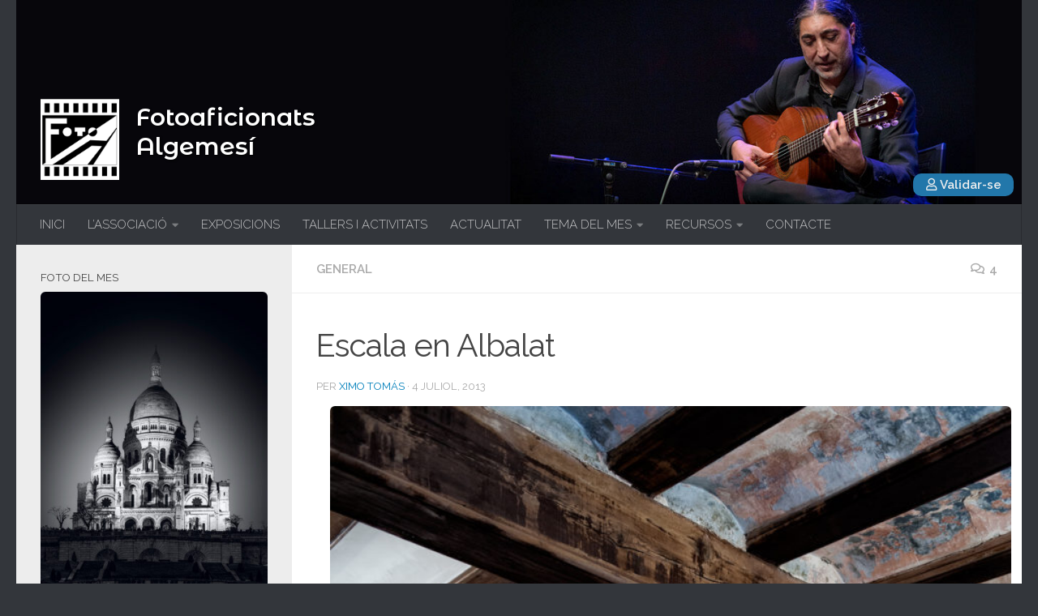

--- FILE ---
content_type: text/html; charset=UTF-8
request_url: https://fotoalgemesi.com/escala-en-albala/
body_size: 21888
content:
<!DOCTYPE html>
<html class="no-js" lang="ca">
<head>
  <meta charset="UTF-8">
  <meta name="viewport" content="width=device-width, initial-scale=1.0">
  <link rel="profile" href="https://gmpg.org/xfn/11" />
  <link rel="pingback" href="https://fotoalgemesi.com/xmlrpc.php">
  <link rel="stylesheet" href="https://use.fontawesome.com/releases/v5.8.2/css/all.css" integrity="sha384-oS3vJWv+0UjzBfQzYUhtDYW+Pj2yciDJxpsK1OYPAYjqT085Qq/1cq5FLXAZQ7Ay" crossorigin="anonymous">
  <link href="https://fonts.googleapis.com/css?family=Montserrat+Alternates:500,600&display=swap" rel="stylesheet">
  <title>Escala en Albalat &#8211; Fotoaficionats Algemesí</title>
<style>
#wpadminbar #wp-admin-bar-wccp_free_top_button .ab-icon:before {
	content: "\f160";
	color: #02CA02;
	top: 3px;
}
#wpadminbar #wp-admin-bar-wccp_free_top_button .ab-icon {
	transform: rotate(45deg);
}
</style>
<meta name='robots' content='max-image-preview:large' />
<script>document.documentElement.className = document.documentElement.className.replace("no-js","js");</script>
<link rel="alternate" type="application/rss+xml" title="Fotoaficionats Algemesí &raquo; Canal d&#039;informació" href="https://fotoalgemesi.com/feed/" />
<link rel="alternate" type="application/rss+xml" title="Fotoaficionats Algemesí &raquo; Canal dels comentaris" href="https://fotoalgemesi.com/comments/feed/" />
<script id="wpp-js" src="https://fotoalgemesi.com/wp-content/plugins/wordpress-popular-posts/assets/js/wpp.min.js?ver=7.3.3" data-sampling="0" data-sampling-rate="100" data-api-url="https://fotoalgemesi.com/wp-json/wordpress-popular-posts" data-post-id="3050" data-token="62878b8d7b" data-lang="0" data-debug="0" type="text/javascript"></script>
<link id="hu-user-gfont" href="//fonts.googleapis.com/css?family=Raleway:400,300,600" rel="stylesheet" type="text/css"><link rel="alternate" type="application/rss+xml" title="Fotoaficionats Algemesí &raquo; Escala en Albalat Canal dels comentaris" href="https://fotoalgemesi.com/escala-en-albala/feed/" />
<style class="optimize_css_2" type="text/css" media="all">.captcha-image{border:1px solid;padding:10px;display:inline-block;text-align:center}.cf7ic_instructions{display:block}.captcha-image .cf7ic_instructions span{font-weight:700}span.captcha-image>label{display:inline-block!important;position:relative;width:auto!important}.captcha-image svg{padding:5px;width:35px;height:35px;box-sizing:border-box}.captcha-image label>input+svg{cursor:pointer;border:2px solid #fff0;position:relative;overflow:hidden}.captcha-image label:nth-child(2),.captcha-image label:nth-child(3){margin-right:5px}.captcha-image label>input:checked+svg,.captcha-image label>input:focus+svg{border:2px solid red}span.wpcf7-form-control.wpcf7-cf7ic{border:none}.kc_captcha{display:inherit}.cf7ic-style1{border:1px solid;padding:10px;display:inline-block;text-align:center}.cf7ic-icon-wrapper{font-size:inherit}.cf7ic-style1 .cf7ic-icon-wrapper .fa,.cf7ic-style1 .cf7ic-icon-wrapper svg{font-size:inherit;border-color:inherit}body .cf7ic-style1 .cf7ic-icon-wrapper svg{width:1em;height:1em;fill:currentColor;box-sizing:content-box!important}.woocommerce .captcha-image .cf7ic-icon-wrapper label,.woocommerce-page .captcha-image .cf7ic-icon-wrapper label,.captcha-image .cf7ic-icon-wrapper label{display:inline-block;width:inherit;vertical-align:text-top}.captcha-image label>input{opacity:0!important;width:0!important;height:0!important;min-width:0!important;min-height:0!important;margin:0!important;padding:0!important;border:none!important;position:absolute!important}.captcha-image label>input+*{position:static;cursor:pointer;border-width:2px;border-style:none;border-color:#fff0;padding:7px}.captcha-image label>input:checked+*,.captcha-image label>input:focus+*{padding:7px;border-width:2px;border-style:solid}.cf7ic-special{opacity:0;filter:alpha(opacity=0);pointer-events:none;position:absolute;left:0;width:200px}.cf7ic-loader,.cf7ic-loader:before,.cf7ic-loader:after{border-radius:50%!important;width:2em!important;height:2em!important;-webkit-animation-fill-mode:both;animation-fill-mode:both;-webkit-animation:cf7ic-load 1.2s infinite ease-in-out;animation:cf7ic-load 1.2s infinite ease-in-out}.cf7ic-loader{display:block;color:#444;font-size:10px!important;margin:4.8em 6em!important;position:relative!important;text-indent:-9999em!important;-webkit-transform:translateZ(0)!important;-ms-transform:translateZ(0)!important;transform:translateZ(0)!important;-webkit-animation-delay:-0.16s;animation-delay:-0.16s}.cf7ic-loader:before,.cf7ic-loader:after{content:'';position:absolute;top:0}.cf7ic-loader:before{left:-3.5em;-webkit-animation-delay:-0.32s;animation-delay:-0.32s}.cf7ic-loader:after{left:3.5em}@-webkit-keyframes cf7ic-load{0%,80%,100%{box-shadow:0 2.5em 0 -1.3em}40%{box-shadow:0 2.5em 0 0}}@keyframes cf7ic-load{0%,80%,100%{box-shadow:0 2.5em 0 -1.3em}40%{box-shadow:0 2.5em 0 0}}.ai1ic-fields{height:0!important;display:block;overflow:hidden!important}body .ai1ic-fields input{position:absolute;transform:scale(0)}.cf7ic-wpf{margin-bottom:30px!important}.cf7ic-wpf .captcha-image label{width:35px!important}.cf7ic-wpf .captcha-image label i{width:35px!important;text-align:center}.cf7ic-wpf .captcha-image .cf7ic-icon-wrapper{display:block;text-align:left!important}</style>
<link rel='stylesheet' id='classic-theme-styles-css' href='https://fotoalgemesi.com/wp-includes/css/classic-themes.min.css' type='text/css' media='all' />
<style id='global-styles-inline-css' type='text/css'>
body{--wp--preset--color--black: #000000;--wp--preset--color--cyan-bluish-gray: #abb8c3;--wp--preset--color--white: #ffffff;--wp--preset--color--pale-pink: #f78da7;--wp--preset--color--vivid-red: #cf2e2e;--wp--preset--color--luminous-vivid-orange: #ff6900;--wp--preset--color--luminous-vivid-amber: #fcb900;--wp--preset--color--light-green-cyan: #7bdcb5;--wp--preset--color--vivid-green-cyan: #00d084;--wp--preset--color--pale-cyan-blue: #8ed1fc;--wp--preset--color--vivid-cyan-blue: #0693e3;--wp--preset--color--vivid-purple: #9b51e0;--wp--preset--gradient--vivid-cyan-blue-to-vivid-purple: linear-gradient(135deg,rgba(6,147,227,1) 0%,rgb(155,81,224) 100%);--wp--preset--gradient--light-green-cyan-to-vivid-green-cyan: linear-gradient(135deg,rgb(122,220,180) 0%,rgb(0,208,130) 100%);--wp--preset--gradient--luminous-vivid-amber-to-luminous-vivid-orange: linear-gradient(135deg,rgba(252,185,0,1) 0%,rgba(255,105,0,1) 100%);--wp--preset--gradient--luminous-vivid-orange-to-vivid-red: linear-gradient(135deg,rgba(255,105,0,1) 0%,rgb(207,46,46) 100%);--wp--preset--gradient--very-light-gray-to-cyan-bluish-gray: linear-gradient(135deg,rgb(238,238,238) 0%,rgb(169,184,195) 100%);--wp--preset--gradient--cool-to-warm-spectrum: linear-gradient(135deg,rgb(74,234,220) 0%,rgb(151,120,209) 20%,rgb(207,42,186) 40%,rgb(238,44,130) 60%,rgb(251,105,98) 80%,rgb(254,248,76) 100%);--wp--preset--gradient--blush-light-purple: linear-gradient(135deg,rgb(255,206,236) 0%,rgb(152,150,240) 100%);--wp--preset--gradient--blush-bordeaux: linear-gradient(135deg,rgb(254,205,165) 0%,rgb(254,45,45) 50%,rgb(107,0,62) 100%);--wp--preset--gradient--luminous-dusk: linear-gradient(135deg,rgb(255,203,112) 0%,rgb(199,81,192) 50%,rgb(65,88,208) 100%);--wp--preset--gradient--pale-ocean: linear-gradient(135deg,rgb(255,245,203) 0%,rgb(182,227,212) 50%,rgb(51,167,181) 100%);--wp--preset--gradient--electric-grass: linear-gradient(135deg,rgb(202,248,128) 0%,rgb(113,206,126) 100%);--wp--preset--gradient--midnight: linear-gradient(135deg,rgb(2,3,129) 0%,rgb(40,116,252) 100%);--wp--preset--duotone--dark-grayscale: url('#wp-duotone-dark-grayscale');--wp--preset--duotone--grayscale: url('#wp-duotone-grayscale');--wp--preset--duotone--purple-yellow: url('#wp-duotone-purple-yellow');--wp--preset--duotone--blue-red: url('#wp-duotone-blue-red');--wp--preset--duotone--midnight: url('#wp-duotone-midnight');--wp--preset--duotone--magenta-yellow: url('#wp-duotone-magenta-yellow');--wp--preset--duotone--purple-green: url('#wp-duotone-purple-green');--wp--preset--duotone--blue-orange: url('#wp-duotone-blue-orange');--wp--preset--font-size--small: 13px;--wp--preset--font-size--medium: 20px;--wp--preset--font-size--large: 36px;--wp--preset--font-size--x-large: 42px;--wp--preset--spacing--20: 0.44rem;--wp--preset--spacing--30: 0.67rem;--wp--preset--spacing--40: 1rem;--wp--preset--spacing--50: 1.5rem;--wp--preset--spacing--60: 2.25rem;--wp--preset--spacing--70: 3.38rem;--wp--preset--spacing--80: 5.06rem;}:where(.is-layout-flex){gap: 0.5em;}body .is-layout-flow > .alignleft{float: left;margin-inline-start: 0;margin-inline-end: 2em;}body .is-layout-flow > .alignright{float: right;margin-inline-start: 2em;margin-inline-end: 0;}body .is-layout-flow > .aligncenter{margin-left: auto !important;margin-right: auto !important;}body .is-layout-constrained > .alignleft{float: left;margin-inline-start: 0;margin-inline-end: 2em;}body .is-layout-constrained > .alignright{float: right;margin-inline-start: 2em;margin-inline-end: 0;}body .is-layout-constrained > .aligncenter{margin-left: auto !important;margin-right: auto !important;}body .is-layout-constrained > :where(:not(.alignleft):not(.alignright):not(.alignfull)){max-width: var(--wp--style--global--content-size);margin-left: auto !important;margin-right: auto !important;}body .is-layout-constrained > .alignwide{max-width: var(--wp--style--global--wide-size);}body .is-layout-flex{display: flex;}body .is-layout-flex{flex-wrap: wrap;align-items: center;}body .is-layout-flex > *{margin: 0;}:where(.wp-block-columns.is-layout-flex){gap: 2em;}.has-black-color{color: var(--wp--preset--color--black) !important;}.has-cyan-bluish-gray-color{color: var(--wp--preset--color--cyan-bluish-gray) !important;}.has-white-color{color: var(--wp--preset--color--white) !important;}.has-pale-pink-color{color: var(--wp--preset--color--pale-pink) !important;}.has-vivid-red-color{color: var(--wp--preset--color--vivid-red) !important;}.has-luminous-vivid-orange-color{color: var(--wp--preset--color--luminous-vivid-orange) !important;}.has-luminous-vivid-amber-color{color: var(--wp--preset--color--luminous-vivid-amber) !important;}.has-light-green-cyan-color{color: var(--wp--preset--color--light-green-cyan) !important;}.has-vivid-green-cyan-color{color: var(--wp--preset--color--vivid-green-cyan) !important;}.has-pale-cyan-blue-color{color: var(--wp--preset--color--pale-cyan-blue) !important;}.has-vivid-cyan-blue-color{color: var(--wp--preset--color--vivid-cyan-blue) !important;}.has-vivid-purple-color{color: var(--wp--preset--color--vivid-purple) !important;}.has-black-background-color{background-color: var(--wp--preset--color--black) !important;}.has-cyan-bluish-gray-background-color{background-color: var(--wp--preset--color--cyan-bluish-gray) !important;}.has-white-background-color{background-color: var(--wp--preset--color--white) !important;}.has-pale-pink-background-color{background-color: var(--wp--preset--color--pale-pink) !important;}.has-vivid-red-background-color{background-color: var(--wp--preset--color--vivid-red) !important;}.has-luminous-vivid-orange-background-color{background-color: var(--wp--preset--color--luminous-vivid-orange) !important;}.has-luminous-vivid-amber-background-color{background-color: var(--wp--preset--color--luminous-vivid-amber) !important;}.has-light-green-cyan-background-color{background-color: var(--wp--preset--color--light-green-cyan) !important;}.has-vivid-green-cyan-background-color{background-color: var(--wp--preset--color--vivid-green-cyan) !important;}.has-pale-cyan-blue-background-color{background-color: var(--wp--preset--color--pale-cyan-blue) !important;}.has-vivid-cyan-blue-background-color{background-color: var(--wp--preset--color--vivid-cyan-blue) !important;}.has-vivid-purple-background-color{background-color: var(--wp--preset--color--vivid-purple) !important;}.has-black-border-color{border-color: var(--wp--preset--color--black) !important;}.has-cyan-bluish-gray-border-color{border-color: var(--wp--preset--color--cyan-bluish-gray) !important;}.has-white-border-color{border-color: var(--wp--preset--color--white) !important;}.has-pale-pink-border-color{border-color: var(--wp--preset--color--pale-pink) !important;}.has-vivid-red-border-color{border-color: var(--wp--preset--color--vivid-red) !important;}.has-luminous-vivid-orange-border-color{border-color: var(--wp--preset--color--luminous-vivid-orange) !important;}.has-luminous-vivid-amber-border-color{border-color: var(--wp--preset--color--luminous-vivid-amber) !important;}.has-light-green-cyan-border-color{border-color: var(--wp--preset--color--light-green-cyan) !important;}.has-vivid-green-cyan-border-color{border-color: var(--wp--preset--color--vivid-green-cyan) !important;}.has-pale-cyan-blue-border-color{border-color: var(--wp--preset--color--pale-cyan-blue) !important;}.has-vivid-cyan-blue-border-color{border-color: var(--wp--preset--color--vivid-cyan-blue) !important;}.has-vivid-purple-border-color{border-color: var(--wp--preset--color--vivid-purple) !important;}.has-vivid-cyan-blue-to-vivid-purple-gradient-background{background: var(--wp--preset--gradient--vivid-cyan-blue-to-vivid-purple) !important;}.has-light-green-cyan-to-vivid-green-cyan-gradient-background{background: var(--wp--preset--gradient--light-green-cyan-to-vivid-green-cyan) !important;}.has-luminous-vivid-amber-to-luminous-vivid-orange-gradient-background{background: var(--wp--preset--gradient--luminous-vivid-amber-to-luminous-vivid-orange) !important;}.has-luminous-vivid-orange-to-vivid-red-gradient-background{background: var(--wp--preset--gradient--luminous-vivid-orange-to-vivid-red) !important;}.has-very-light-gray-to-cyan-bluish-gray-gradient-background{background: var(--wp--preset--gradient--very-light-gray-to-cyan-bluish-gray) !important;}.has-cool-to-warm-spectrum-gradient-background{background: var(--wp--preset--gradient--cool-to-warm-spectrum) !important;}.has-blush-light-purple-gradient-background{background: var(--wp--preset--gradient--blush-light-purple) !important;}.has-blush-bordeaux-gradient-background{background: var(--wp--preset--gradient--blush-bordeaux) !important;}.has-luminous-dusk-gradient-background{background: var(--wp--preset--gradient--luminous-dusk) !important;}.has-pale-ocean-gradient-background{background: var(--wp--preset--gradient--pale-ocean) !important;}.has-electric-grass-gradient-background{background: var(--wp--preset--gradient--electric-grass) !important;}.has-midnight-gradient-background{background: var(--wp--preset--gradient--midnight) !important;}.has-small-font-size{font-size: var(--wp--preset--font-size--small) !important;}.has-medium-font-size{font-size: var(--wp--preset--font-size--medium) !important;}.has-large-font-size{font-size: var(--wp--preset--font-size--large) !important;}.has-x-large-font-size{font-size: var(--wp--preset--font-size--x-large) !important;}
.wp-block-navigation a:where(:not(.wp-element-button)){color: inherit;}
:where(.wp-block-columns.is-layout-flex){gap: 2em;}
.wp-block-pullquote{font-size: 1.5em;line-height: 1.6;}
</style>
<style class="optimize_css_2" type="text/css" media="all">.wpcf7 .screen-reader-response{position:absolute;overflow:hidden;clip:rect(1px,1px,1px,1px);clip-path:inset(50%);height:1px;width:1px;margin:-1px;padding:0;border:0;word-wrap:normal!important}.wpcf7 form .wpcf7-response-output{margin:2em .5em 1em;padding:.2em 1em;border:2px solid #00a0d2}.wpcf7 form.init .wpcf7-response-output,.wpcf7 form.resetting .wpcf7-response-output,.wpcf7 form.submitting .wpcf7-response-output{display:none}.wpcf7 form.sent .wpcf7-response-output{border-color:#46b450}.wpcf7 form.failed .wpcf7-response-output,.wpcf7 form.aborted .wpcf7-response-output{border-color:#dc3232}.wpcf7 form.spam .wpcf7-response-output{border-color:#f56e28}.wpcf7 form.invalid .wpcf7-response-output,.wpcf7 form.unaccepted .wpcf7-response-output,.wpcf7 form.payment-required .wpcf7-response-output{border-color:#ffb900}.wpcf7-form-control-wrap{position:relative}.wpcf7-not-valid-tip{color:#dc3232;font-size:1em;font-weight:400;display:block}.use-floating-validation-tip .wpcf7-not-valid-tip{position:relative;top:-2ex;left:1em;z-index:100;border:1px solid #dc3232;background:#fff;padding:.2em .8em;width:24em}.wpcf7-list-item{display:inline-block;margin:0 0 0 1em}.wpcf7-list-item-label::before,.wpcf7-list-item-label::after{content:" "}.wpcf7-spinner{visibility:hidden;display:inline-block;background-color:#23282d;opacity:.75;width:24px;height:24px;border:none;border-radius:100%;padding:0;margin:0 24px;position:relative}form.submitting .wpcf7-spinner{visibility:visible}.wpcf7-spinner::before{content:'';position:absolute;background-color:#fbfbfc;top:4px;left:4px;width:6px;height:6px;border:none;border-radius:100%;transform-origin:8px 8px;animation-name:spin;animation-duration:1000ms;animation-timing-function:linear;animation-iteration-count:infinite}@media (prefers-reduced-motion:reduce){.wpcf7-spinner::before{animation-name:blink;animation-duration:2000ms}}@keyframes spin{from{transform:rotate(0deg)}to{transform:rotate(360deg)}}@keyframes blink{from{opacity:0}50%{opacity:1}to{opacity:0}}.wpcf7 input[type="file"]{cursor:pointer}.wpcf7 input[type="file"]:disabled{cursor:default}.wpcf7 .wpcf7-submit:disabled{cursor:not-allowed}.wpcf7 input[type="url"],.wpcf7 input[type="email"],.wpcf7 input[type="tel"]{direction:ltr}.wpcf7-reflection>output{display:list-item;list-style:none}.wpcf7-reflection>output[hidden]{display:none}</style>
<link rel='stylesheet' id='responsive-lightbox-tosrus-css' href='https://fotoalgemesi.com/wp-content/plugins/responsive-lightbox/assets/tosrus/jquery.tosrus.min.css' type='text/css' media='all' />
<link rel='stylesheet' id='wordpress-popular-posts-css-css' href='https://fotoalgemesi.com/wp-content/plugins/wordpress-popular-posts/assets/css/wpp.css' type='text/css' media='all' />
<style class="optimize_css_2" type="text/css" media="all">@font-face{font-display:block;font-family:TablePress;font-style:normal;font-weight:400;src:url([data-uri]) format("woff2"),url(https://fotoalgemesi.com/wp-content/plugins/tablepress/css/build/tablepress.woff) format("woff")}.tablepress{--text-color:#111;--head-text-color:var(--text-color);--head-bg-color:#d9edf7;--odd-text-color:var(--text-color);--odd-bg-color:#f9f9f9;--even-text-color:var(--text-color);--even-bg-color:#fff;--hover-text-color:var(--text-color);--hover-bg-color:#f3f3f3;--border-color:#ddd;--padding:0.5rem;border:none;border-collapse:collapse;border-spacing:0;clear:both;margin:0 auto 1rem;table-layout:auto;width:100%}.tablepress>:not(caption)>*>*{background:none;border:none;box-sizing:initial;float:none!important;padding:var(--padding);text-align:left;vertical-align:top}.tablepress>*+tbody>*>*,.tablepress>tbody>*~*>*,.tablepress>tfoot>*>*{border-top:1px solid var(--border-color)}.tablepress>:where(thead,tfoot)>*>th{background-color:var(--head-bg-color);color:var(--head-text-color);font-weight:700;vertical-align:middle;word-break:normal}.tablepress>:where(tbody)>tr>*{color:var(--text-color)}.tablepress>:where(tbody)>.odd>*{background-color:var(--odd-bg-color);color:var(--odd-text-color)}.tablepress>:where(tbody)>.even>*{background-color:var(--even-bg-color);color:var(--even-text-color)}.tablepress>.row-hover>tr:hover>*{background-color:var(--hover-bg-color);color:var(--hover-text-color)}.tablepress img{border:none;margin:0;max-width:none;padding:0}.tablepress-table-description{clear:both;display:block}.dataTables_wrapper{clear:both;margin-bottom:1rem;position:relative}.dataTables_wrapper .tablepress{clear:both;margin-bottom:0}.dataTables_wrapper:after{clear:both;content:"";display:block;height:0;line-height:0;visibility:hidden}.dataTables_wrapper label input,.dataTables_wrapper label select{display:inline;margin:2px;width:auto}.dataTables_length{float:left;white-space:nowrap}.dataTables_filter{float:right;white-space:nowrap}.dataTables_filter label input{margin-left:.5em;margin-right:0}.dataTables_info{clear:both;float:left;margin:4px 0 0}.dataTables_paginate{float:right;margin:4px 0 0}.dataTables_paginate .paginate_button{color:#111;display:inline-block;margin:0 5px;outline:none;position:relative;text-decoration:underline}.dataTables_paginate .paginate_button:first-child{margin-left:0}.dataTables_paginate .paginate_button:last-child{margin-right:0}.dataTables_paginate .paginate_button:after,.dataTables_paginate .paginate_button:before{color:#d9edf7}.dataTables_paginate .paginate_button:hover{cursor:pointer;text-decoration:none}.dataTables_paginate .paginate_button:hover:after,.dataTables_paginate .paginate_button:hover:before{color:#049cdb}.dataTables_paginate .paginate_button.disabled{color:#999;cursor:default;text-decoration:none}.dataTables_paginate .paginate_button.disabled:after,.dataTables_paginate .paginate_button.disabled:before{color:#f9f9f9}.dataTables_paginate .paginate_button.current{cursor:default;font-weight:700;text-decoration:none}.dataTables_paginate.paging_simple{padding:0 15px}.dataTables_paginate.paging_simple .paginate_button.next:after,.dataTables_paginate.paging_simple .paginate_button.previous:before{font-family:TablePress;font-size:14px;font-weight:700;text-align:left;-webkit-font-smoothing:antialiased;bottom:0;content:"\f053";height:14px;left:-14px;line-height:1;margin:auto;position:absolute;right:auto;text-shadow:.1em .1em #666;top:0;width:14px}.dataTables_paginate.paging_simple .paginate_button.next:after{content:"\f054";left:auto;text-align:right}.dataTables_scroll{clear:both}.dataTables_scroll .tablepress{width:100%!important}.dataTables_scrollHead table.tablepress{margin:0}.dataTables_scrollBody{-webkit-overflow-scrolling:touch}.dataTables_scrollBody .tablepress thead th:after{content:""}.dataTables_wrapper .dataTables_scroll div.dataTables_scrollBody td>div.dataTables_sizing,.dataTables_wrapper .dataTables_scroll div.dataTables_scrollBody th>div.dataTables_sizing{height:0;margin:0!important;overflow:hidden;padding:0!important}.tablepress{--head-active-bg-color:#049cdb;--head-active-text-color:var(--head-text-color)}.tablepress .sorting,.tablepress .sorting_asc,.tablepress .sorting_desc{cursor:pointer;outline:none;padding-right:20px;position:relative}.tablepress .sorting:after,.tablepress .sorting_asc:after,.tablepress .sorting_desc:after{font-family:TablePress;font-size:14px;font-weight:400;-webkit-font-smoothing:antialiased;bottom:0;height:14px;left:auto;line-height:1;margin:auto;position:absolute;right:6px;top:0}.tablepress .sorting:after{content:"\f0dc"}.tablepress .sorting_asc:after{content:"\f0d8";padding:0 0 2px}.tablepress .sorting_desc:after{content:"\f0d7"}.tablepress .sorting:hover,.tablepress .sorting_asc,.tablepress .sorting_desc{background-color:var(--head-active-bg-color);color:var(--head-active-text-color)}</style>
<style class="optimize_css_2" type="text/css" media="all">.lazy-hidden,.entry img.lazy-hidden,img.thumbnail.lazy-hidden{background-color:#fff;background-image:url(https://fotoalgemesi.com/wp-content/plugins/a3-lazy-load/assets/css/loading.gif);background-repeat:no-repeat;background-position:50% 50%}figure.wp-block-image img.lazy-hidden{min-width:150px}picture source[type="image/webp"]{display:block}</style>
<link rel='stylesheet' id='a3a3_lazy_load-css' href='//fotoalgemesi.com/wp-content/uploads/sass/a3_lazy_load.min.css' type='text/css' media='all' />
<link rel='stylesheet' id='__EPYT__style-css' href='https://fotoalgemesi.com/wp-content/plugins/youtube-embed-plus/styles/ytprefs.min.css' type='text/css' media='all' />
<style id='__EPYT__style-inline-css' type='text/css'>

                .epyt-gallery-thumb {
                        width: 33.333%;
                }
                
</style>
<link rel='stylesheet' id='wpo_min-header-0-css' href='https://fotoalgemesi.com/wp-content/cache/wpo-minify/1768442235/assets/wpo-minify-header-e5d2319d.min.css' type='text/css' media='all' />
<script type='text/javascript' src='https://fotoalgemesi.com/wp-content/cache/wpo-minify/1768442235/assets/wpo-minify-header-fcc517fe.min.js' id='wpo_min-header-0-js'></script>
<script type='text/javascript' src='https://fotoalgemesi.com/wp-content/cache/wpo-minify/1768442235/assets/wpo-minify-header-69a9630b.min.js' id='wpo_min-header-1-js'></script>
<script type='text/javascript' id='wpo_min-header-2-js-extra'>
/* <![CDATA[ */
var _EPYT_ = {"ajaxurl":"https:\/\/fotoalgemesi.com\/wp-admin\/admin-ajax.php","security":"40b9ac8163","gallery_scrolloffset":"20","eppathtoscripts":"https:\/\/fotoalgemesi.com\/wp-content\/plugins\/youtube-embed-plus\/scripts\/","eppath":"https:\/\/fotoalgemesi.com\/wp-content\/plugins\/youtube-embed-plus\/","epresponsiveselector":"[\"iframe.__youtube_prefs__\"]","epdovol":"1","version":"14.2.4","evselector":"iframe.__youtube_prefs__[src], iframe[src*=\"youtube.com\/embed\/\"], iframe[src*=\"youtube-nocookie.com\/embed\/\"]","ajax_compat":"","maxres_facade":"eager","ytapi_load":"light","pause_others":"","stopMobileBuffer":"1","facade_mode":"","not_live_on_channel":""};
/* ]]> */
</script>
<script type='text/javascript' src='https://fotoalgemesi.com/wp-content/cache/wpo-minify/1768442235/assets/wpo-minify-header-b2bb1a4d.min.js' id='wpo_min-header-2-js'></script>
<link rel="https://api.w.org/" href="https://fotoalgemesi.com/wp-json/" /><link rel="alternate" type="application/json" href="https://fotoalgemesi.com/wp-json/wp/v2/posts/3050" /><link rel="EditURI" type="application/rsd+xml" title="RSD" href="https://fotoalgemesi.com/xmlrpc.php?rsd" />
<link rel="wlwmanifest" type="application/wlwmanifest+xml" href="https://fotoalgemesi.com/wp-includes/wlwmanifest.xml" />
<meta name="generator" content="WordPress 6.1.9" />
<link rel="canonical" href="https://fotoalgemesi.com/escala-en-albala/" />
<link rel='shortlink' href='https://fotoalgemesi.com/?p=3050' />
<link rel="alternate" type="application/json+oembed" href="https://fotoalgemesi.com/wp-json/oembed/1.0/embed?url=https%3A%2F%2Ffotoalgemesi.com%2Fescala-en-albala%2F" />
<link rel="alternate" type="text/xml+oembed" href="https://fotoalgemesi.com/wp-json/oembed/1.0/embed?url=https%3A%2F%2Ffotoalgemesi.com%2Fescala-en-albala%2F&#038;format=xml" />
 <style media="screen">

		.simplesocialbuttons.simplesocialbuttons_inline .ssb-fb-like, .simplesocialbuttons.simplesocialbuttons_inline amp-facebook-like {
	  margin: 10pxpx;
	}
		 /*inline margin*/
	
	
	
	
	
		.simplesocialbuttons.simplesocialbuttons_inline.simplesocial-round-icon button{
	  margin: 10pxpx;
	}

	
			 /*margin-digbar*/

	
	
	
	
	
	
	
</style>

<!-- Open Graph Meta Tags generated by Simple Social Buttons 6.2.0 -->
<meta property="og:title" content="Escala en Albalat - Fotoaficionats Algemesí" />
<meta property="og:type" content="article" />
<meta property="og:url" content="https://fotoalgemesi.com/escala-en-albala/" />
<meta property="og:site_name" content="Fotoaficionats Algemesí" />
<meta property="og:image" content="https://fotoalgemesi.com/wp-content/uploads/2013/07/XIM5715-como-objeto-inteligente-1.jpg" />
<meta name="twitter:card" content="summary_large_image" />
<meta name="twitter:title" content="Escala en Albalat - Fotoaficionats Algemesí" />
<meta property="twitter:image" content="https://fotoalgemesi.com/wp-content/uploads/2013/07/XIM5715-como-objeto-inteligente-1.jpg" />
<script id="wpcp_disable_selection" type="text/javascript">
var image_save_msg='You are not allowed to save images!';
	var no_menu_msg='Context Menu disabled!';
	var smessage = "Tot el contingut d\\\&#039;aquesta p&agrave;gina est&agrave; protegit";

function disableEnterKey(e)
{
	var elemtype = e.target.tagName;
	
	elemtype = elemtype.toUpperCase();
	
	if (elemtype == "TEXT" || elemtype == "TEXTAREA" || elemtype == "INPUT" || elemtype == "PASSWORD" || elemtype == "SELECT" || elemtype == "OPTION" || elemtype == "EMBED")
	{
		elemtype = 'TEXT';
	}
	
	if (e.ctrlKey){
     var key;
     if(window.event)
          key = window.event.keyCode;     //IE
     else
          key = e.which;     //firefox (97)
    //if (key != 17) alert(key);
     if (elemtype!= 'TEXT' && (key == 97 || key == 65 || key == 67 || key == 99 || key == 88 || key == 120 || key == 26 || key == 85  || key == 86 || key == 83 || key == 43 || key == 73))
     {
		if(wccp_free_iscontenteditable(e)) return true;
		show_wpcp_message('You are not allowed to copy content or view source');
		return false;
     }else
     	return true;
     }
}


/*For contenteditable tags*/
function wccp_free_iscontenteditable(e)
{
	var e = e || window.event; // also there is no e.target property in IE. instead IE uses window.event.srcElement
  	
	var target = e.target || e.srcElement;

	var elemtype = e.target.nodeName;
	
	elemtype = elemtype.toUpperCase();
	
	var iscontenteditable = "false";
		
	if(typeof target.getAttribute!="undefined" ) iscontenteditable = target.getAttribute("contenteditable"); // Return true or false as string
	
	var iscontenteditable2 = false;
	
	if(typeof target.isContentEditable!="undefined" ) iscontenteditable2 = target.isContentEditable; // Return true or false as boolean

	if(target.parentElement.isContentEditable) iscontenteditable2 = true;
	
	if (iscontenteditable == "true" || iscontenteditable2 == true)
	{
		if(typeof target.style!="undefined" ) target.style.cursor = "text";
		
		return true;
	}
}

////////////////////////////////////
function disable_copy(e)
{	
	var e = e || window.event; // also there is no e.target property in IE. instead IE uses window.event.srcElement
	
	var elemtype = e.target.tagName;
	
	elemtype = elemtype.toUpperCase();
	
	if (elemtype == "TEXT" || elemtype == "TEXTAREA" || elemtype == "INPUT" || elemtype == "PASSWORD" || elemtype == "SELECT" || elemtype == "OPTION" || elemtype == "EMBED")
	{
		elemtype = 'TEXT';
	}
	
	if(wccp_free_iscontenteditable(e)) return true;
	
	var isSafari = /Safari/.test(navigator.userAgent) && /Apple Computer/.test(navigator.vendor);
	
	var checker_IMG = '';
	if (elemtype == "IMG" && checker_IMG == 'checked' && e.detail >= 2) {show_wpcp_message(alertMsg_IMG);return false;}
	if (elemtype != "TEXT")
	{
		if (smessage !== "" && e.detail == 2)
			show_wpcp_message(smessage);
		
		if (isSafari)
			return true;
		else
			return false;
	}	
}

//////////////////////////////////////////
function disable_copy_ie()
{
	var e = e || window.event;
	var elemtype = window.event.srcElement.nodeName;
	elemtype = elemtype.toUpperCase();
	if(wccp_free_iscontenteditable(e)) return true;
	if (elemtype == "IMG") {show_wpcp_message(alertMsg_IMG);return false;}
	if (elemtype != "TEXT" && elemtype != "TEXTAREA" && elemtype != "INPUT" && elemtype != "PASSWORD" && elemtype != "SELECT" && elemtype != "OPTION" && elemtype != "EMBED")
	{
		return false;
	}
}	
function reEnable()
{
	return true;
}
document.onkeydown = disableEnterKey;
document.onselectstart = disable_copy_ie;
if(navigator.userAgent.indexOf('MSIE')==-1)
{
	document.onmousedown = disable_copy;
	document.onclick = reEnable;
}
function disableSelection(target)
{
    //For IE This code will work
    if (typeof target.onselectstart!="undefined")
    target.onselectstart = disable_copy_ie;
    
    //For Firefox This code will work
    else if (typeof target.style.MozUserSelect!="undefined")
    {target.style.MozUserSelect="none";}
    
    //All other  (ie: Opera) This code will work
    else
    target.onmousedown=function(){return false}
    target.style.cursor = "default";
}
//Calling the JS function directly just after body load
window.onload = function(){disableSelection(document.body);};

//////////////////special for safari Start////////////////
var onlongtouch;
var timer;
var touchduration = 1000; //length of time we want the user to touch before we do something

var elemtype = "";
function touchstart(e) {
	var e = e || window.event;
  // also there is no e.target property in IE.
  // instead IE uses window.event.srcElement
  	var target = e.target || e.srcElement;
	
	elemtype = window.event.srcElement.nodeName;
	
	elemtype = elemtype.toUpperCase();
	
	if(!wccp_pro_is_passive()) e.preventDefault();
	if (!timer) {
		timer = setTimeout(onlongtouch, touchduration);
	}
}

function touchend() {
    //stops short touches from firing the event
    if (timer) {
        clearTimeout(timer);
        timer = null;
    }
	onlongtouch();
}

onlongtouch = function(e) { //this will clear the current selection if anything selected
	
	if (elemtype != "TEXT" && elemtype != "TEXTAREA" && elemtype != "INPUT" && elemtype != "PASSWORD" && elemtype != "SELECT" && elemtype != "EMBED" && elemtype != "OPTION")	
	{
		if (window.getSelection) {
			if (window.getSelection().empty) {  // Chrome
			window.getSelection().empty();
			} else if (window.getSelection().removeAllRanges) {  // Firefox
			window.getSelection().removeAllRanges();
			}
		} else if (document.selection) {  // IE?
			document.selection.empty();
		}
		return false;
	}
};

document.addEventListener("DOMContentLoaded", function(event) { 
    window.addEventListener("touchstart", touchstart, false);
    window.addEventListener("touchend", touchend, false);
});

function wccp_pro_is_passive() {

  var cold = false,
  hike = function() {};

  try {
	  const object1 = {};
  var aid = Object.defineProperty(object1, 'passive', {
  get() {cold = true}
  });
  window.addEventListener('test', hike, aid);
  window.removeEventListener('test', hike, aid);
  } catch (e) {}

  return cold;
}
/*special for safari End*/
</script>
<script id="wpcp_disable_Right_Click" type="text/javascript">
document.ondragstart = function() { return false;}
	function nocontext(e) {
	   return false;
	}
	document.oncontextmenu = nocontext;
</script>
<style>
.unselectable
{
-moz-user-select:none;
-webkit-user-select:none;
cursor: default;
}
html
{
-webkit-touch-callout: none;
-webkit-user-select: none;
-khtml-user-select: none;
-moz-user-select: none;
-ms-user-select: none;
user-select: none;
-webkit-tap-highlight-color: rgba(0,0,0,0);
}
</style>
<script id="wpcp_css_disable_selection" type="text/javascript">
var e = document.getElementsByTagName('body')[0];
if(e)
{
	e.setAttribute('unselectable',"on");
}
</script>
            <style id="wpp-loading-animation-styles">@-webkit-keyframes bgslide{from{background-position-x:0}to{background-position-x:-200%}}@keyframes bgslide{from{background-position-x:0}to{background-position-x:-200%}}.wpp-widget-block-placeholder,.wpp-shortcode-placeholder{margin:0 auto;width:60px;height:3px;background:#dd3737;background:linear-gradient(90deg,#dd3737 0%,#571313 10%,#dd3737 100%);background-size:200% auto;border-radius:3px;-webkit-animation:bgslide 1s infinite linear;animation:bgslide 1s infinite linear}</style>
            <!--[if lt IE 9]>
<script src="https://fotoalgemesi.com/wp-content/themes/hueman/assets/front/js/ie/html5shiv-printshiv.min.js"></script>
<script src="https://fotoalgemesi.com/wp-content/themes/hueman/assets/front/js/ie/selectivizr.js"></script>
<![endif]-->
<style type="text/css">.recentcomments a{display:inline !important;padding:0 !important;margin:0 !important;}</style><style type="text/css">
.avatar {vertical-align:middle; margin-right:5px;}
.credit {font-size: 50%;}
</style>
		<link rel="icon" href="https://fotoalgemesi.com/wp-content/uploads/2019/05/cropped-logo-fotoaficionats-algemesi-48x48.png" sizes="32x32" />
<link rel="icon" href="https://fotoalgemesi.com/wp-content/uploads/2019/05/cropped-logo-fotoaficionats-algemesi-300x300.png" sizes="192x192" />
<link rel="apple-touch-icon" href="https://fotoalgemesi.com/wp-content/uploads/2019/05/cropped-logo-fotoaficionats-algemesi-300x300.png" />
<meta name="msapplication-TileImage" content="https://fotoalgemesi.com/wp-content/uploads/2019/05/cropped-logo-fotoaficionats-algemesi-300x300.png" />
		<style type="text/css" id="wp-custom-css">
			.related-posts li {
width: 30%;
margin: 0 1.5%;
}


.cats { font-size: 0.8em; text-transform: uppercase; }

.post a img { width: 100%; height: auto; }

.widget_media_image img { width: 100px; height: auto; }
.sidebar-top { display: none; }

.widget, .widget a { color:#222 !important; }
.widget .post-date { font-size:0.9em; color:#999; }
.entry p { color: #222; }

.post-thumbnail img { border-radius:0 !important; width: 100%; height: auto; border:1px solid silver;}

.exif .credit { font-size: 100% !important; }

@media only screen and (min-width: 1024px){
	.nav ul {
		width: 280px;
	}
}

@media only screen and (max-width: 1023px) {
	.site-description {
		display: block;
		font-size: 1em !important;
		margin-top:-3px !important;
	}
	.site-title { width: 50px !important;}
	.mobile-title-logo-in-header { display: flex !important; flex-direction:row; }
	.button_validarse{
		height:22px;
		top: 5px !important;
	}
}

.site-description {
	font-size: 2em;
	font-weight: 600;
	margin-top: 5px;
	margin-left: 20px;
	font-style:normal;
	color:#fff;
	font-family: 'Montserrat Alternates';
	line-height:1.2em;
	text-shadow: 1px 1px 3px #000;
}

#header-image-wrap img { border-radius:0; }
#header, body { background-color: #33363b; }
#header-image-wrap .central-header-zone { top:inherit; bottom:40px; }

.retranqueo { margin: 0 0 15px 30px; }

.button_validarse:hover{ background-color:#005588; color: #fff !important; }
.button_validarse {
	display: block;
	padding: 3px 15px;
	background-color: #2277aa;
	font-weight: bold;
	color: #eee !important;
	border-radius: 10px;
	position: absolute;
	bottom: 20px;
	right: 10px;
	width: auto !important;
}

a.politica { color: #007fba !important; }

#wpp-2 ul li {
	padding: 10px 0;
	border-bottom: 1px solid #e4e4e4;
	color: #999;
}

#wpp-2 ul li::before {
	font-family: 'Font Awesome 5 Free';
	font-weight: 900;
	font-size: 12px;
	margin-right: 6px;
	color: #ccc;
	display: inline-block!important;
	width: 1em;
	text-align: center;
	content: "\f017";
}

.ultimos_posts_con_autor ul li {
	padding: 10px 0;
	border-bottom: 1px solid #e4e4e4;
	color: #999;
}

.numero {
	background: #007fba;
  border-radius: 0.8em;
  -moz-border-radius: 0.8em;
  -webkit-border-radius: 0.8em;
  color: #ffffff;
  display: inline-block;
  font-weight: bold;
  line-height: 1.6em;
  margin-right: 5px;
  text-align: center;
  width: 1.6em;
	font-size: 0.8em;
}

.pad {
	box-sizing:border-box;
	width: 100%;
}

.post-standard .post-inner {
	box-sizing: border-box;
	width: 100%;
}

.entry .wp-caption-text { padding: 0px 20px 8px; color: #555; }

.derecha { float: right; width: 70%; }
.izquierda { float: left; width: 26%; }

/***IC***/
.pad.group article a.post-comments {
	position: relative;
	width: fit-content;
}
.pad.group article a.post-comments:before {
	display: none;
}
.pad.group .post-inner {
	padding: 5px 0 25px;
	border-bottom: 1px solid #ccc;
}
.pad.group .post-inner .post-thumbnail  {
	margin-left: 0;
	width: 40%;
	max-width: max-content;
}
.pad.group .post-inner .post-content  {
	width: 60%;
	padding-left: 25px;
}
@media (max-width: 1024px) {
	.pad.group .post-inner .post-thumbnail {
		width: 45%;
	}
	.pad.group .post-inner .post-content {
		    width: 50%;
	}
}
@media (max-width: 540px) {
	.pad.group .post-inner .post-thumbnail {
		width: 100%;
	}
	.pad.group .post-inner .post-content {
		    width: 100%;
		padding-left: 0;
		        margin-top: 15px;
	}
}		</style>
		</head>

<body class="post-template-default single single-post postid-3050 single-format-standard wp-custom-logo wp-embed-responsive unselectable col-2cr full-width header-desktop-sticky header-mobile-sticky chrome">
<svg xmlns="http://www.w3.org/2000/svg" viewBox="0 0 0 0" width="0" height="0" focusable="false" role="none" style="visibility: hidden; position: absolute; left: -9999px; overflow: hidden;" ><defs><filter id="wp-duotone-dark-grayscale"><feColorMatrix color-interpolation-filters="sRGB" type="matrix" values=" .299 .587 .114 0 0 .299 .587 .114 0 0 .299 .587 .114 0 0 .299 .587 .114 0 0 " /><feComponentTransfer color-interpolation-filters="sRGB" ><feFuncR type="table" tableValues="0 0.49803921568627" /><feFuncG type="table" tableValues="0 0.49803921568627" /><feFuncB type="table" tableValues="0 0.49803921568627" /><feFuncA type="table" tableValues="1 1" /></feComponentTransfer><feComposite in2="SourceGraphic" operator="in" /></filter></defs></svg><svg xmlns="http://www.w3.org/2000/svg" viewBox="0 0 0 0" width="0" height="0" focusable="false" role="none" style="visibility: hidden; position: absolute; left: -9999px; overflow: hidden;" ><defs><filter id="wp-duotone-grayscale"><feColorMatrix color-interpolation-filters="sRGB" type="matrix" values=" .299 .587 .114 0 0 .299 .587 .114 0 0 .299 .587 .114 0 0 .299 .587 .114 0 0 " /><feComponentTransfer color-interpolation-filters="sRGB" ><feFuncR type="table" tableValues="0 1" /><feFuncG type="table" tableValues="0 1" /><feFuncB type="table" tableValues="0 1" /><feFuncA type="table" tableValues="1 1" /></feComponentTransfer><feComposite in2="SourceGraphic" operator="in" /></filter></defs></svg><svg xmlns="http://www.w3.org/2000/svg" viewBox="0 0 0 0" width="0" height="0" focusable="false" role="none" style="visibility: hidden; position: absolute; left: -9999px; overflow: hidden;" ><defs><filter id="wp-duotone-purple-yellow"><feColorMatrix color-interpolation-filters="sRGB" type="matrix" values=" .299 .587 .114 0 0 .299 .587 .114 0 0 .299 .587 .114 0 0 .299 .587 .114 0 0 " /><feComponentTransfer color-interpolation-filters="sRGB" ><feFuncR type="table" tableValues="0.54901960784314 0.98823529411765" /><feFuncG type="table" tableValues="0 1" /><feFuncB type="table" tableValues="0.71764705882353 0.25490196078431" /><feFuncA type="table" tableValues="1 1" /></feComponentTransfer><feComposite in2="SourceGraphic" operator="in" /></filter></defs></svg><svg xmlns="http://www.w3.org/2000/svg" viewBox="0 0 0 0" width="0" height="0" focusable="false" role="none" style="visibility: hidden; position: absolute; left: -9999px; overflow: hidden;" ><defs><filter id="wp-duotone-blue-red"><feColorMatrix color-interpolation-filters="sRGB" type="matrix" values=" .299 .587 .114 0 0 .299 .587 .114 0 0 .299 .587 .114 0 0 .299 .587 .114 0 0 " /><feComponentTransfer color-interpolation-filters="sRGB" ><feFuncR type="table" tableValues="0 1" /><feFuncG type="table" tableValues="0 0.27843137254902" /><feFuncB type="table" tableValues="0.5921568627451 0.27843137254902" /><feFuncA type="table" tableValues="1 1" /></feComponentTransfer><feComposite in2="SourceGraphic" operator="in" /></filter></defs></svg><svg xmlns="http://www.w3.org/2000/svg" viewBox="0 0 0 0" width="0" height="0" focusable="false" role="none" style="visibility: hidden; position: absolute; left: -9999px; overflow: hidden;" ><defs><filter id="wp-duotone-midnight"><feColorMatrix color-interpolation-filters="sRGB" type="matrix" values=" .299 .587 .114 0 0 .299 .587 .114 0 0 .299 .587 .114 0 0 .299 .587 .114 0 0 " /><feComponentTransfer color-interpolation-filters="sRGB" ><feFuncR type="table" tableValues="0 0" /><feFuncG type="table" tableValues="0 0.64705882352941" /><feFuncB type="table" tableValues="0 1" /><feFuncA type="table" tableValues="1 1" /></feComponentTransfer><feComposite in2="SourceGraphic" operator="in" /></filter></defs></svg><svg xmlns="http://www.w3.org/2000/svg" viewBox="0 0 0 0" width="0" height="0" focusable="false" role="none" style="visibility: hidden; position: absolute; left: -9999px; overflow: hidden;" ><defs><filter id="wp-duotone-magenta-yellow"><feColorMatrix color-interpolation-filters="sRGB" type="matrix" values=" .299 .587 .114 0 0 .299 .587 .114 0 0 .299 .587 .114 0 0 .299 .587 .114 0 0 " /><feComponentTransfer color-interpolation-filters="sRGB" ><feFuncR type="table" tableValues="0.78039215686275 1" /><feFuncG type="table" tableValues="0 0.94901960784314" /><feFuncB type="table" tableValues="0.35294117647059 0.47058823529412" /><feFuncA type="table" tableValues="1 1" /></feComponentTransfer><feComposite in2="SourceGraphic" operator="in" /></filter></defs></svg><svg xmlns="http://www.w3.org/2000/svg" viewBox="0 0 0 0" width="0" height="0" focusable="false" role="none" style="visibility: hidden; position: absolute; left: -9999px; overflow: hidden;" ><defs><filter id="wp-duotone-purple-green"><feColorMatrix color-interpolation-filters="sRGB" type="matrix" values=" .299 .587 .114 0 0 .299 .587 .114 0 0 .299 .587 .114 0 0 .299 .587 .114 0 0 " /><feComponentTransfer color-interpolation-filters="sRGB" ><feFuncR type="table" tableValues="0.65098039215686 0.40392156862745" /><feFuncG type="table" tableValues="0 1" /><feFuncB type="table" tableValues="0.44705882352941 0.4" /><feFuncA type="table" tableValues="1 1" /></feComponentTransfer><feComposite in2="SourceGraphic" operator="in" /></filter></defs></svg><svg xmlns="http://www.w3.org/2000/svg" viewBox="0 0 0 0" width="0" height="0" focusable="false" role="none" style="visibility: hidden; position: absolute; left: -9999px; overflow: hidden;" ><defs><filter id="wp-duotone-blue-orange"><feColorMatrix color-interpolation-filters="sRGB" type="matrix" values=" .299 .587 .114 0 0 .299 .587 .114 0 0 .299 .587 .114 0 0 .299 .587 .114 0 0 " /><feComponentTransfer color-interpolation-filters="sRGB" ><feFuncR type="table" tableValues="0.098039215686275 1" /><feFuncG type="table" tableValues="0 0.66274509803922" /><feFuncB type="table" tableValues="0.84705882352941 0.41960784313725" /><feFuncA type="table" tableValues="1 1" /></feComponentTransfer><feComposite in2="SourceGraphic" operator="in" /></filter></defs></svg><div id="wrapper">

  
  <header id="header" class="main-menu-mobile-on one-mobile-menu main_menu header-ads-desktop  topbar-transparent has-header-img">
        <nav class="nav-container group mobile-menu mobile-sticky " id="nav-mobile" data-menu-id="header-1">
  <div class="mobile-title-logo-in-header">                  <p class="site-title"><a class="custom-logo-link" href="https://fotoalgemesi.com/" rel="home" title="Fotoaficionats Algemesí | Home page"><img src="https://fotoalgemesi.com/wp-content/uploads/2019/05/logo-fotoaficionats-algemesi.png" alt="Fotoaficionats Algemesí"></a></p>
                <p class="site-description">Fotoaficionats<br />Algemesí</p></div>
        
                    <!-- <div class="ham__navbar-toggler collapsed" aria-expanded="false">
          <div class="ham__navbar-span-wrapper">
            <span class="ham-toggler-menu__span"></span>
          </div>
        </div> -->
        <div class="ham__navbar-toggler-two collapsed" title="Menu" aria-expanded="false">
          <div class="ham__navbar-span-wrapper">
            <span class="line line-1"></span>
            <span class="line line-2"></span>
            <span class="line line-3"></span>
          </div>
        </div>
            
      <div class="nav-text"></div>
      <div class="nav-wrap container">
                  <ul class="nav container-inner group mobile-search">
                            <li>
                  <form method="get" class="searchform themeform" action="https://fotoalgemesi.com/">
	<div>
		<input type="text" class="search" name="s" onblur="if(this.value=='')this.value='Cerca';" onfocus="if(this.value=='Cerca')this.value='';" value="Cerca" />
	</div>
</form>                </li>
                      </ul>
                <ul id="menu-principal" class="nav container-inner group"><li id="menu-item-11984" class="menu-item menu-item-type-custom menu-item-object-custom menu-item-home menu-item-11984"><a href="http://fotoalgemesi.com">INICI</a></li>
<li id="menu-item-12125" class="menu-item menu-item-type-post_type menu-item-object-page menu-item-has-children menu-item-12125"><a href="https://fotoalgemesi.com/lassociacio/">L’ASSOCIACIÓ</a>
<ul class="sub-menu">
	<li id="menu-item-12126" class="menu-item menu-item-type-post_type menu-item-object-page menu-item-12126"><a href="https://fotoalgemesi.com/lassociacio/">Qui som</a></li>
	<li id="menu-item-12006" class="menu-item menu-item-type-post_type menu-item-object-page menu-item-12006"><a href="https://fotoalgemesi.com/lassociacio/conviure-al-blog/">Funcionament de la Web</a></li>
	<li id="menu-item-12004" class="menu-item menu-item-type-post_type menu-item-object-page menu-item-12004"><a href="https://fotoalgemesi.com/lassociacio/junta-directiva/">Junta Directiva</a></li>
	<li id="menu-item-12130" class="menu-item menu-item-type-post_type menu-item-object-page menu-item-12130"><a href="https://fotoalgemesi.com/lassociacio/blog-page/">Estatuts de FA</a></li>
	<li id="menu-item-12689" class="menu-item menu-item-type-post_type menu-item-object-page menu-item-has-children menu-item-12689"><a href="https://fotoalgemesi.com/lassociacio/avis-legal/">Avís legal</a>
	<ul class="sub-menu">
		<li id="menu-item-12690" class="menu-item menu-item-type-post_type menu-item-object-page menu-item-12690"><a href="https://fotoalgemesi.com/lassociacio/politica-de-cookies/">Política de galetes</a></li>
		<li id="menu-item-12691" class="menu-item menu-item-type-post_type menu-item-object-page menu-item-privacy-policy menu-item-12691"><a href="https://fotoalgemesi.com/lassociacio/politica-de-privadesa/">Política de privadesa</a></li>
	</ul>
</li>
</ul>
</li>
<li id="menu-item-12009" class="menu-item menu-item-type-taxonomy menu-item-object-category menu-item-12009"><a href="https://fotoalgemesi.com/seccio/exposicions/">EXPOSICIONS</a></li>
<li id="menu-item-12011" class="menu-item menu-item-type-taxonomy menu-item-object-category menu-item-12011"><a href="https://fotoalgemesi.com/seccio/tallers-i-activitats/">TALLERS I ACTIVITATS</a></li>
<li id="menu-item-12010" class="menu-item menu-item-type-taxonomy menu-item-object-category menu-item-12010"><a href="https://fotoalgemesi.com/seccio/actualitat/">ACTUALITAT</a></li>
<li id="menu-item-19620" class="menu-item menu-item-type-post_type menu-item-object-page menu-item-has-children menu-item-19620"><a href="https://fotoalgemesi.com/guanyadores-tema-del-mes/">TEMA DEL MES</a>
<ul class="sub-menu">
	<li id="menu-item-72015" class="menu-item menu-item-type-post_type menu-item-object-page menu-item-has-children menu-item-72015"><a href="https://fotoalgemesi.com/lliga-2025-2026/">Lliga 2025-2026</a>
	<ul class="sub-menu">
		<li id="menu-item-66333" class="menu-item menu-item-type-post_type menu-item-object-page menu-item-66333"><a href="https://fotoalgemesi.com/lliga-2025-2026/normes-lliga-fotografica-2023-2024/">Normes lliga fotogràfica 2025-2026</a></li>
		<li id="menu-item-72016" class="menu-item menu-item-type-post_type menu-item-object-page menu-item-72016"><a href="https://fotoalgemesi.com/lliga-2025-2026/classificacio-lliga-2025-2026/">Classificació Lliga 2025-2026</a></li>
		<li id="menu-item-72017" class="menu-item menu-item-type-post_type menu-item-object-page menu-item-72017"><a href="https://fotoalgemesi.com/lliga-2025-2026/puntuacions-lliga-2025-2026/">Puntuacions Lliga 2025-2026</a></li>
	</ul>
</li>
	<li id="menu-item-12762" class="menu-item menu-item-type-post_type menu-item-object-page menu-item-12762"><a href="https://fotoalgemesi.com/guanyadores-tema-del-mes/">Guanyadors Tema del Mes</a></li>
	<li id="menu-item-20062" class="menu-item menu-item-type-post_type menu-item-object-page menu-item-20062"><a href="https://fotoalgemesi.com/actes-entrega-premis-als-guanyadors-lligues-fotografiques/">Llliurament de premis als guanyadors</a></li>
	<li id="menu-item-56563" class="menu-item menu-item-type-post_type menu-item-object-page menu-item-has-children menu-item-56563"><a href="https://fotoalgemesi.com/lligues-anteriors/">LLIGUES ANTERIORS</a>
	<ul class="sub-menu">
		<li id="menu-item-66329" class="menu-item menu-item-type-post_type menu-item-object-page menu-item-has-children menu-item-66329"><a href="https://fotoalgemesi.com/lliga-2024-2025/">Lliga 2024-2025</a>
		<ul class="sub-menu">
			<li id="menu-item-66331" class="menu-item menu-item-type-post_type menu-item-object-page menu-item-66331"><a href="https://fotoalgemesi.com/lliga-2024-2025/puntuacions-lliga-2024-2025/">Puntuacions  Lliga 2024-2025</a></li>
			<li id="menu-item-66330" class="menu-item menu-item-type-post_type menu-item-object-page menu-item-66330"><a href="https://fotoalgemesi.com/lliga-2024-2025/classificacio-lliga-2024-2025/">Classificació lliga 2024-2025</a></li>
		</ul>
</li>
		<li id="menu-item-57905" class="menu-item menu-item-type-post_type menu-item-object-page menu-item-has-children menu-item-57905"><a href="https://fotoalgemesi.com/liga-2023-2024/">Lliga 2023-2024</a>
		<ul class="sub-menu">
			<li id="menu-item-57906" class="menu-item menu-item-type-post_type menu-item-object-page menu-item-57906"><a href="https://fotoalgemesi.com/liga-2023-2024/classificacio-general-lliga-2023-2024/">Classificació general lliga 2023-2024</a></li>
		</ul>
</li>
		<li id="menu-item-57282" class="menu-item menu-item-type-post_type menu-item-object-page menu-item-has-children menu-item-57282"><a href="https://fotoalgemesi.com/lliga-2022-2023/">Lliga 2022-2023</a>
		<ul class="sub-menu">
			<li id="menu-item-48955" class="menu-item menu-item-type-post_type menu-item-object-page menu-item-48955"><a href="https://fotoalgemesi.com/lliga-2022-2023/classificacio-general-lliga-2022-2023/">Classificació General Lliga 2022-2023</a></li>
		</ul>
</li>
		<li id="menu-item-38780" class="menu-item menu-item-type-post_type menu-item-object-page menu-item-has-children menu-item-38780"><a href="https://fotoalgemesi.com/lliga-2021-2022/">Lliga 2021-2022</a>
		<ul class="sub-menu">
			<li id="menu-item-57937" class="menu-item menu-item-type-post_type menu-item-object-page menu-item-57937"><a href="https://fotoalgemesi.com/lliga-2021-2022/puntuacions-lliga-2021-2022/">Classificació General Lliga 2021-2022</a></li>
		</ul>
</li>
		<li id="menu-item-27910" class="menu-item menu-item-type-post_type menu-item-object-page menu-item-has-children menu-item-27910"><a href="https://fotoalgemesi.com/lliga-2020-2021/">Lliga 2020-2021</a>
		<ul class="sub-menu">
			<li id="menu-item-57936" class="menu-item menu-item-type-post_type menu-item-object-page menu-item-57936"><a href="https://fotoalgemesi.com/lliga-2020-2021/classificacio-general-lliga-2020-2021/">Classificació General Lliga 2020-2021</a></li>
		</ul>
</li>
		<li id="menu-item-19604" class="menu-item menu-item-type-post_type menu-item-object-page menu-item-has-children menu-item-19604"><a href="https://fotoalgemesi.com/lliga-2019-2020/">Lliga 2019-2020</a>
		<ul class="sub-menu">
			<li id="menu-item-57935" class="menu-item menu-item-type-post_type menu-item-object-page menu-item-57935"><a href="https://fotoalgemesi.com/lliga-2019-2020/classificacio-general-lliga-2019-2020/">Classificació General Lliga 2019-2020</a></li>
		</ul>
</li>
		<li id="menu-item-12096" class="menu-item menu-item-type-post_type menu-item-object-page menu-item-has-children menu-item-12096"><a href="https://fotoalgemesi.com/lliga-2018-2019/">Lliga 2018-2019</a>
		<ul class="sub-menu">
			<li id="menu-item-57934" class="menu-item menu-item-type-post_type menu-item-object-page menu-item-57934"><a href="https://fotoalgemesi.com/lliga-2018-2019/puntuacions-de-la-lliga/">Classificació general Lliga 2018-2019</a></li>
		</ul>
</li>
		<li id="menu-item-12090" class="menu-item menu-item-type-taxonomy menu-item-object-category menu-item-12090"><a href="https://fotoalgemesi.com/seccio/temes-anteriors/">Temes lligues anteriors</a></li>
	</ul>
</li>
</ul>
</li>
<li id="menu-item-19456" class="menu-item menu-item-type-post_type menu-item-object-page menu-item-has-children menu-item-19456"><a href="https://fotoalgemesi.com/recursos/descarregues/">RECURSOS</a>
<ul class="sub-menu">
	<li id="menu-item-19469" class="menu-item menu-item-type-post_type menu-item-object-page menu-item-19469"><a href="https://fotoalgemesi.com/recursos/tutorials/">Tutorials i cursets</a></li>
	<li id="menu-item-18348" class="menu-item menu-item-type-post_type menu-item-object-page menu-item-18348"><a href="https://fotoalgemesi.com/recursos/utilitats/">Utilitats</a></li>
	<li id="menu-item-18349" class="menu-item menu-item-type-post_type menu-item-object-page menu-item-18349"><a href="https://fotoalgemesi.com/recursos/descarregues/">Descàrregues</a></li>
</ul>
</li>
<li id="menu-item-12059" class="menu-item menu-item-type-post_type menu-item-object-page menu-item-12059"><a href="https://fotoalgemesi.com/lassociacio/contacte/">CONTACTE</a></li>
</ul>      </div>
</nav><!--/#nav-topbar-->  
  
  <div class="container group">
        <div class="container-inner">

                <div id="header-image-wrap">	          
              <div class="group pad central-header-zone">
	              <a class="button_validarse" href="http://fotoalgemesi.com/wp-admin" title="Entrar com a usuari registrat"><i class="far fa-user"></i> Validar-se</a>                                        <div class="logo-tagline-group">
                                            <p class="site-title"><a class="custom-logo-link" href="https://fotoalgemesi.com/" rel="home" title="Fotoaficionats Algemesí | Home page"><img src="https://fotoalgemesi.com/wp-content/uploads/2019/05/cropped-cropped-cropped-logo-fotoaficionats-algemesi.png" alt="Fotoaficionats Algemesí"></a></p>
                                          <p class="site-description">Fotoaficionats<br />Algemesí</p>
                      </div>
                                                          <div id="header-widgets">
                                                </div><!--/#header-ads-->
                                </div>

              <a href="https://fotoalgemesi.com/" rel="home"><img class="site-image" src="https://fotoalgemesi.com/wp-content/uploads/2023/10/cropped-fotoalgemesi-20231009162207000.jpg" alt="Fotoaficionats Algemesí"></a>          </div>
      
                <nav class="nav-container group desktop-menu " id="nav-header" data-menu-id="header-2">
    <div class="nav-text"><!-- put your mobile menu text here --></div>

  <div class="nav-wrap container">
        <ul id="menu-principal-1" class="nav container-inner group"><li class="menu-item menu-item-type-custom menu-item-object-custom menu-item-home menu-item-11984"><a href="http://fotoalgemesi.com">INICI</a></li>
<li class="menu-item menu-item-type-post_type menu-item-object-page menu-item-has-children menu-item-12125"><a href="https://fotoalgemesi.com/lassociacio/">L’ASSOCIACIÓ</a>
<ul class="sub-menu">
	<li class="menu-item menu-item-type-post_type menu-item-object-page menu-item-12126"><a href="https://fotoalgemesi.com/lassociacio/">Qui som</a></li>
	<li class="menu-item menu-item-type-post_type menu-item-object-page menu-item-12006"><a href="https://fotoalgemesi.com/lassociacio/conviure-al-blog/">Funcionament de la Web</a></li>
	<li class="menu-item menu-item-type-post_type menu-item-object-page menu-item-12004"><a href="https://fotoalgemesi.com/lassociacio/junta-directiva/">Junta Directiva</a></li>
	<li class="menu-item menu-item-type-post_type menu-item-object-page menu-item-12130"><a href="https://fotoalgemesi.com/lassociacio/blog-page/">Estatuts de FA</a></li>
	<li class="menu-item menu-item-type-post_type menu-item-object-page menu-item-has-children menu-item-12689"><a href="https://fotoalgemesi.com/lassociacio/avis-legal/">Avís legal</a>
	<ul class="sub-menu">
		<li class="menu-item menu-item-type-post_type menu-item-object-page menu-item-12690"><a href="https://fotoalgemesi.com/lassociacio/politica-de-cookies/">Política de galetes</a></li>
		<li class="menu-item menu-item-type-post_type menu-item-object-page menu-item-privacy-policy menu-item-12691"><a href="https://fotoalgemesi.com/lassociacio/politica-de-privadesa/">Política de privadesa</a></li>
	</ul>
</li>
</ul>
</li>
<li class="menu-item menu-item-type-taxonomy menu-item-object-category menu-item-12009"><a href="https://fotoalgemesi.com/seccio/exposicions/">EXPOSICIONS</a></li>
<li class="menu-item menu-item-type-taxonomy menu-item-object-category menu-item-12011"><a href="https://fotoalgemesi.com/seccio/tallers-i-activitats/">TALLERS I ACTIVITATS</a></li>
<li class="menu-item menu-item-type-taxonomy menu-item-object-category menu-item-12010"><a href="https://fotoalgemesi.com/seccio/actualitat/">ACTUALITAT</a></li>
<li class="menu-item menu-item-type-post_type menu-item-object-page menu-item-has-children menu-item-19620"><a href="https://fotoalgemesi.com/guanyadores-tema-del-mes/">TEMA DEL MES</a>
<ul class="sub-menu">
	<li class="menu-item menu-item-type-post_type menu-item-object-page menu-item-has-children menu-item-72015"><a href="https://fotoalgemesi.com/lliga-2025-2026/">Lliga 2025-2026</a>
	<ul class="sub-menu">
		<li class="menu-item menu-item-type-post_type menu-item-object-page menu-item-66333"><a href="https://fotoalgemesi.com/lliga-2025-2026/normes-lliga-fotografica-2023-2024/">Normes lliga fotogràfica 2025-2026</a></li>
		<li class="menu-item menu-item-type-post_type menu-item-object-page menu-item-72016"><a href="https://fotoalgemesi.com/lliga-2025-2026/classificacio-lliga-2025-2026/">Classificació Lliga 2025-2026</a></li>
		<li class="menu-item menu-item-type-post_type menu-item-object-page menu-item-72017"><a href="https://fotoalgemesi.com/lliga-2025-2026/puntuacions-lliga-2025-2026/">Puntuacions Lliga 2025-2026</a></li>
	</ul>
</li>
	<li class="menu-item menu-item-type-post_type menu-item-object-page menu-item-12762"><a href="https://fotoalgemesi.com/guanyadores-tema-del-mes/">Guanyadors Tema del Mes</a></li>
	<li class="menu-item menu-item-type-post_type menu-item-object-page menu-item-20062"><a href="https://fotoalgemesi.com/actes-entrega-premis-als-guanyadors-lligues-fotografiques/">Llliurament de premis als guanyadors</a></li>
	<li class="menu-item menu-item-type-post_type menu-item-object-page menu-item-has-children menu-item-56563"><a href="https://fotoalgemesi.com/lligues-anteriors/">LLIGUES ANTERIORS</a>
	<ul class="sub-menu">
		<li class="menu-item menu-item-type-post_type menu-item-object-page menu-item-has-children menu-item-66329"><a href="https://fotoalgemesi.com/lliga-2024-2025/">Lliga 2024-2025</a>
		<ul class="sub-menu">
			<li class="menu-item menu-item-type-post_type menu-item-object-page menu-item-66331"><a href="https://fotoalgemesi.com/lliga-2024-2025/puntuacions-lliga-2024-2025/">Puntuacions  Lliga 2024-2025</a></li>
			<li class="menu-item menu-item-type-post_type menu-item-object-page menu-item-66330"><a href="https://fotoalgemesi.com/lliga-2024-2025/classificacio-lliga-2024-2025/">Classificació lliga 2024-2025</a></li>
		</ul>
</li>
		<li class="menu-item menu-item-type-post_type menu-item-object-page menu-item-has-children menu-item-57905"><a href="https://fotoalgemesi.com/liga-2023-2024/">Lliga 2023-2024</a>
		<ul class="sub-menu">
			<li class="menu-item menu-item-type-post_type menu-item-object-page menu-item-57906"><a href="https://fotoalgemesi.com/liga-2023-2024/classificacio-general-lliga-2023-2024/">Classificació general lliga 2023-2024</a></li>
		</ul>
</li>
		<li class="menu-item menu-item-type-post_type menu-item-object-page menu-item-has-children menu-item-57282"><a href="https://fotoalgemesi.com/lliga-2022-2023/">Lliga 2022-2023</a>
		<ul class="sub-menu">
			<li class="menu-item menu-item-type-post_type menu-item-object-page menu-item-48955"><a href="https://fotoalgemesi.com/lliga-2022-2023/classificacio-general-lliga-2022-2023/">Classificació General Lliga 2022-2023</a></li>
		</ul>
</li>
		<li class="menu-item menu-item-type-post_type menu-item-object-page menu-item-has-children menu-item-38780"><a href="https://fotoalgemesi.com/lliga-2021-2022/">Lliga 2021-2022</a>
		<ul class="sub-menu">
			<li class="menu-item menu-item-type-post_type menu-item-object-page menu-item-57937"><a href="https://fotoalgemesi.com/lliga-2021-2022/puntuacions-lliga-2021-2022/">Classificació General Lliga 2021-2022</a></li>
		</ul>
</li>
		<li class="menu-item menu-item-type-post_type menu-item-object-page menu-item-has-children menu-item-27910"><a href="https://fotoalgemesi.com/lliga-2020-2021/">Lliga 2020-2021</a>
		<ul class="sub-menu">
			<li class="menu-item menu-item-type-post_type menu-item-object-page menu-item-57936"><a href="https://fotoalgemesi.com/lliga-2020-2021/classificacio-general-lliga-2020-2021/">Classificació General Lliga 2020-2021</a></li>
		</ul>
</li>
		<li class="menu-item menu-item-type-post_type menu-item-object-page menu-item-has-children menu-item-19604"><a href="https://fotoalgemesi.com/lliga-2019-2020/">Lliga 2019-2020</a>
		<ul class="sub-menu">
			<li class="menu-item menu-item-type-post_type menu-item-object-page menu-item-57935"><a href="https://fotoalgemesi.com/lliga-2019-2020/classificacio-general-lliga-2019-2020/">Classificació General Lliga 2019-2020</a></li>
		</ul>
</li>
		<li class="menu-item menu-item-type-post_type menu-item-object-page menu-item-has-children menu-item-12096"><a href="https://fotoalgemesi.com/lliga-2018-2019/">Lliga 2018-2019</a>
		<ul class="sub-menu">
			<li class="menu-item menu-item-type-post_type menu-item-object-page menu-item-57934"><a href="https://fotoalgemesi.com/lliga-2018-2019/puntuacions-de-la-lliga/">Classificació general Lliga 2018-2019</a></li>
		</ul>
</li>
		<li class="menu-item menu-item-type-taxonomy menu-item-object-category menu-item-12090"><a href="https://fotoalgemesi.com/seccio/temes-anteriors/">Temes lligues anteriors</a></li>
	</ul>
</li>
</ul>
</li>
<li class="menu-item menu-item-type-post_type menu-item-object-page menu-item-has-children menu-item-19456"><a href="https://fotoalgemesi.com/recursos/descarregues/">RECURSOS</a>
<ul class="sub-menu">
	<li class="menu-item menu-item-type-post_type menu-item-object-page menu-item-19469"><a href="https://fotoalgemesi.com/recursos/tutorials/">Tutorials i cursets</a></li>
	<li class="menu-item menu-item-type-post_type menu-item-object-page menu-item-18348"><a href="https://fotoalgemesi.com/recursos/utilitats/">Utilitats</a></li>
	<li class="menu-item menu-item-type-post_type menu-item-object-page menu-item-18349"><a href="https://fotoalgemesi.com/recursos/descarregues/">Descàrregues</a></li>
</ul>
</li>
<li class="menu-item menu-item-type-post_type menu-item-object-page menu-item-12059"><a href="https://fotoalgemesi.com/lassociacio/contacte/">CONTACTE</a></li>
</ul>  </div>
</nav><!--/#nav-header-->      
    </div><!--/.container-inner-->
      </div><!--/.container-->

</header><!--/#header-->
  
  <div class="container" id="page">
    <div class="container-inner">
            <div class="main">
        <div class="main-inner group">
          
              <section class="content">
              <div class="page-title pad group">
          	    		<ul class="meta-single group">
    			<li class="category"><a href="https://fotoalgemesi.com/seccio/general/" rel="category tag">General</a></li>
    			    			<li class="comments"><a href="https://fotoalgemesi.com/escala-en-albala/#comments"><i class="far fa-comments"></i>4</a></li>
    			    		</ul>

    	
    </div><!--/.page-title-->
          <div class="pad group">
              <article class="post-3050 post type-post status-publish format-standard has-post-thumbnail hentry category-general">
    <div class="post-inner group">

      <h1 class="post-title entry-title">Escala en Albalat</h1>
<p class="post-byline">
			per		<span class="vcard author">
		<span class="fn"><a href="https://fotoalgemesi.com/author/ximo-tomas/" title="Entrades de Ximo Tomás" rel="author">Ximo Tomás</a></span>
		</span> &middot;
		
            <span class="published">4 juliol, 2013</span>
     </p>
      
      <div class="clear"></div>

      <div class="entry themeform">
        <div class="entry-inner">
          <div class="separator" style="clear: both; text-align: center;">
<a href="http://3.bp.blogspot.com/-oj0kyBX92gQ/UdXxKgwl_KI/AAAAAAAAKqI/4gVi1x4wLZw/s1200/_XIM5715-como-objeto-inteligente-1.jpg" imageanchor="1" style="margin-left: 1em; margin-right: 1em;" data-rel="lightbox-gallery-tLjEGcl4" data-rl_title="" data-rl_caption="" title=""><img class="lazy lazy-hidden" decoding="async" border="0" height="400" src="//fotoalgemesi.com/wp-content/plugins/a3-lazy-load/assets/images/lazy_placeholder.gif" data-lazy-type="image" data-src="http://fotoalgemesi.com/wp-content/uploads/2013/07/XIM5715-como-objeto-inteligente-1-681x1024.jpg" width="265" /><noscript><img decoding="async" border="0" height="400" src="http://fotoalgemesi.com/wp-content/uploads/2013/07/XIM5715-como-objeto-inteligente-1-681x1024.jpg" width="265" /></noscript></a></div>
<p></p>
<ul id="wp-image-" class="exif">
<li class="credit">Autor: XIMO BUENO</li>
</ul>
<div class="simplesocialbuttons simplesocial-round-icon simplesocialbuttons_inline simplesocialbuttons-align-centered post-3050 post  simplesocialbuttons-inline-no-animation">
<button class="simplesocial-fb-share"  rel="nofollow"  target="_blank"  aria-label="Facebook Share" data-href="https://www.facebook.com/sharer/sharer.php?u=https://fotoalgemesi.com/escala-en-albala/" onClick="javascript:window.open(this.dataset.href, '', 'menubar=no,toolbar=no,resizable=yes,scrollbars=yes,height=600,width=600');return false;"><span class="simplesocialtxt">Facebook </span> </button>
<button onClick="javascript:window.open(this.dataset.href, '_blank' );return false;" class="simplesocial-whatsapp-share"  rel="nofollow"  target="_blank"  aria-label="WhatsApp Share" data-href="https://api.whatsapp.com/send?text=https://fotoalgemesi.com/escala-en-albala/"><span class="simplesocialtxt">WhatsApp</span></button>
<button onClick="javascript:window.location.href = this.dataset.href;return false;" class="simplesocial-email-share" aria-label="Share through Email"  rel="nofollow"  target="_blank"   data-href="mailto:?subject=Escala en Albalat&body=https://fotoalgemesi.com/escala-en-albala/"><span class="simplesocialtxt">Email</span></button>
</div>
          <nav class="pagination group">
                      </nav><!--/.pagination-->
        </div>

        
        <div class="clear"></div>
      </div><!--/.entry-->

    </div><!--/.post-inner-->
  </article><!--/.post-->

<div class="clear"></div>



	<ul class="post-nav group">
		<li class="next"><a href="https://fotoalgemesi.com/terrassa-mullada/" rel="next"><i class="fas fa-chevron-right"></i><strong>Següent entrada</strong> <span>Terrassa mullada</span></a></li>
		<li class="previous"><a href="https://fotoalgemesi.com/tir-i-arrosegamen-2/" rel="prev"><i class="fas fa-chevron-left"></i><strong>Anterior entrada</strong> <span>Tir i Arrossegament</span></a></li>
	</ul>



<section id="comments" class="themeform">

	
		<h3 class="heading">4 Responses</h3>

		<ul class="comment-tabs group">
			<li class="active"><a href="#commentlist-container"><i class="far fa-comments"></i>Comments<span>4</span></a></li>
			<li><a href="#pinglist-container"><i class="fas fa-share"></i>Pingbacks<span>0</span></a></li>
		</ul>

				<div id="commentlist-container" class="comment-tab">

			<ol class="commentlist">
						<li class="comment even thread-even depth-1" id="comment-1327">
				<div id="div-comment-1327" class="comment-body">
				<div class="comment-author vcard">
			<img alt='' src="//fotoalgemesi.com/wp-content/plugins/a3-lazy-load/assets/images/lazy_placeholder.gif" data-lazy-type="image" data-src='https://secure.gravatar.com/avatar/?s=64&#038;d=mm&#038;r=g' srcset="" data-srcset='https://secure.gravatar.com/avatar/?s=128&#038;d=mm&#038;r=g 2x' class='lazy lazy-hidden avatar avatar-64 photo avatar-default' height='64' width='64' loading='lazy' decoding='async'/><noscript><img alt='' src='https://secure.gravatar.com/avatar/?s=64&#038;d=mm&#038;r=g' srcset='https://secure.gravatar.com/avatar/?s=128&#038;d=mm&#038;r=g 2x' class='avatar avatar-64 photo avatar-default' height='64' width='64' loading='lazy' decoding='async'/></noscript>			<cite class="fn"><a href='https://www.blogger.com/profile/17733122391609572757' rel='external nofollow ugc' class='url'>Vicent Granell</a></cite> <span class="says">ha dit:</span>		</div>
		
		<div class="comment-meta commentmetadata">
			<a href="https://fotoalgemesi.com/escala-en-albala/#comment-1327">4 juliol, 2013 a les 10:11 pm</a>		</div>

		<p> M´agrada tant el enquadre com els tons de color i profunditat de l´imatge, si de cas hagues ajustat un poquet per baix a ras dels escalons i faria l´imatge més quadrada però per a gustos colors !!Bon Treball !!<br />bon vent !!</p>

		<div class="reply"><a rel="nofollow" class="comment-reply-login" href="https://fotoalgemesi.com/wp-login.php?redirect_to=https%3A%2F%2Ffotoalgemesi.com%2Fescala-en-albala%2F">Entra per respondre</a></div>
				</div>
				</li><!-- #comment-## -->
		<li class="comment odd alt thread-odd thread-alt depth-1" id="comment-1328">
				<div id="div-comment-1328" class="comment-body">
				<div class="comment-author vcard">
			<img alt='' src="//fotoalgemesi.com/wp-content/plugins/a3-lazy-load/assets/images/lazy_placeholder.gif" data-lazy-type="image" data-src='https://secure.gravatar.com/avatar/?s=64&#038;d=mm&#038;r=g' srcset="" data-srcset='https://secure.gravatar.com/avatar/?s=128&#038;d=mm&#038;r=g 2x' class='lazy lazy-hidden avatar avatar-64 photo avatar-default' height='64' width='64' loading='lazy' decoding='async'/><noscript><img alt='' src='https://secure.gravatar.com/avatar/?s=64&#038;d=mm&#038;r=g' srcset='https://secure.gravatar.com/avatar/?s=128&#038;d=mm&#038;r=g 2x' class='avatar avatar-64 photo avatar-default' height='64' width='64' loading='lazy' decoding='async'/></noscript>			<cite class="fn"><a href='https://www.blogger.com/profile/05789101073498825542' rel='external nofollow ugc' class='url'>Rafel Ferrandis Messeguer</a></cite> <span class="says">ha dit:</span>		</div>
		
		<div class="comment-meta commentmetadata">
			<a href="https://fotoalgemesi.com/escala-en-albala/#comment-1328">5 juliol, 2013 a les 5:50 am</a>		</div>

		<p>Discrepe amb el company Vicent Granell. Pense que el retall del pis no convidaria la vista a pujar l&#39;escala i faria que el pes que ja té la jàssena fora encara més opressiu. Trobe que és un treball magníficament equilibrat on has sabut buscar i trobar les diagonals perfectament. Em sembla una imatge molt neta i molt agradable de veure. El color també el trobe molt encertat.</p>

		<div class="reply"><a rel="nofollow" class="comment-reply-login" href="https://fotoalgemesi.com/wp-login.php?redirect_to=https%3A%2F%2Ffotoalgemesi.com%2Fescala-en-albala%2F">Entra per respondre</a></div>
				</div>
				</li><!-- #comment-## -->
		<li class="comment even thread-even depth-1" id="comment-1332">
				<div id="div-comment-1332" class="comment-body">
				<div class="comment-author vcard">
			<img alt='' src="//fotoalgemesi.com/wp-content/plugins/a3-lazy-load/assets/images/lazy_placeholder.gif" data-lazy-type="image" data-src='https://secure.gravatar.com/avatar/?s=64&#038;d=mm&#038;r=g' srcset="" data-srcset='https://secure.gravatar.com/avatar/?s=128&#038;d=mm&#038;r=g 2x' class='lazy lazy-hidden avatar avatar-64 photo avatar-default' height='64' width='64' loading='lazy' decoding='async'/><noscript><img alt='' src='https://secure.gravatar.com/avatar/?s=64&#038;d=mm&#038;r=g' srcset='https://secure.gravatar.com/avatar/?s=128&#038;d=mm&#038;r=g 2x' class='avatar avatar-64 photo avatar-default' height='64' width='64' loading='lazy' decoding='async'/></noscript>			<cite class="fn"><a href='https://www.blogger.com/profile/12888875954556981984' rel='external nofollow ugc' class='url'>Ximo Bueno</a></cite> <span class="says">ha dit:</span>		</div>
		
		<div class="comment-meta commentmetadata">
			<a href="https://fotoalgemesi.com/escala-en-albala/#comment-1332">5 juliol, 2013 a les 7:40 am</a>		</div>

		<p>Estic amb Rafel (cosa que no és gens difícil), llàstima que no haguera un gat o una model vestida d&#39;època inclosos a l&#39;escena.<br />Neta i equilibrada, fins i tot la nova signatura fa joc amb la imatge.</p>

		<div class="reply"><a rel="nofollow" class="comment-reply-login" href="https://fotoalgemesi.com/wp-login.php?redirect_to=https%3A%2F%2Ffotoalgemesi.com%2Fescala-en-albala%2F">Entra per respondre</a></div>
				</div>
				</li><!-- #comment-## -->
		<li class="comment odd alt thread-odd thread-alt depth-1" id="comment-1336">
				<div id="div-comment-1336" class="comment-body">
				<div class="comment-author vcard">
			<img alt='' src="//fotoalgemesi.com/wp-content/plugins/a3-lazy-load/assets/images/lazy_placeholder.gif" data-lazy-type="image" data-src='https://secure.gravatar.com/avatar/?s=64&#038;d=mm&#038;r=g' srcset="" data-srcset='https://secure.gravatar.com/avatar/?s=128&#038;d=mm&#038;r=g 2x' class='lazy lazy-hidden avatar avatar-64 photo avatar-default' height='64' width='64' loading='lazy' decoding='async'/><noscript><img alt='' src='https://secure.gravatar.com/avatar/?s=64&#038;d=mm&#038;r=g' srcset='https://secure.gravatar.com/avatar/?s=128&#038;d=mm&#038;r=g 2x' class='avatar avatar-64 photo avatar-default' height='64' width='64' loading='lazy' decoding='async'/></noscript>			<cite class="fn">Carlos Muñoz</cite> <span class="says">ha dit:</span>		</div>
		
		<div class="comment-meta commentmetadata">
			<a href="https://fotoalgemesi.com/escala-en-albala/#comment-1336">5 juliol, 2013 a les 3:01 pm</a>		</div>

		<p>Bona captura. Digna de la millor revista de decoració d&#39;ambient rústic. Equilibri de color, llum i nitidesa. hi ha qui done més?</p>

		<div class="reply"><a rel="nofollow" class="comment-reply-login" href="https://fotoalgemesi.com/wp-login.php?redirect_to=https%3A%2F%2Ffotoalgemesi.com%2Fescala-en-albala%2F">Entra per respondre</a></div>
				</div>
				</li><!-- #comment-## -->
			</ol><!--/.commentlist-->

			
		</div>
		
		
	
		<div id="respond" class="comment-respond">
		<h3 id="reply-title" class="comment-reply-title">Deixa un comentari <small><a rel="nofollow" id="cancel-comment-reply-link" href="/escala-en-albala/#respond" style="display:none;">Cancel·la les respostes</a></small></h3><p class="must-log-in">Heu d'<a href="https://fotoalgemesi.com/wp-login.php?redirect_to=https%3A%2F%2Ffotoalgemesi.com%2Fescala-en-albala%2F">iniciar la sessió</a> per escriure un comentari.</p>	</div><!-- #respond -->
	
</section><!--/#comments-->          </div><!--/.pad-->
        </section><!--/.content-->
          

	<div class="sidebar s1 collapsed" data-position="left" data-layout="col-2cr" data-sb-id="s1">

		<a class="sidebar-toggle" title="Expand Sidebar"><i class="fas icon-sidebar-toggle"></i></a>

		<div class="sidebar-content">

			  			<div class="sidebar-top group">
                                          <p>&nbsp;</p>                        
            			</div>
			
			
			
			<div id="responsive_lightbox_image_widget-4" class="widget rl-image-widget"><h3 class="widget-title">Foto del mes</h3><img class="lazy lazy-hidden rl-image-widget-image" src="//fotoalgemesi.com/wp-content/plugins/a3-lazy-load/assets/images/lazy_placeholder.gif" data-lazy-type="image" data-src="https://fotoalgemesi.com/wp-content/uploads/2025/12/fotoalgemesi-20251226204642000-320x480.jpg" width="100%" height="auto" title="fotoalgemesi-20251226204642000" alt="" style="margin-left: auto;margin-right: auto" /><noscript><img class="rl-image-widget-image" src="https://fotoalgemesi.com/wp-content/uploads/2025/12/fotoalgemesi-20251226204642000-320x480.jpg" width="100%" height="auto" title="fotoalgemesi-20251226204642000" alt="" style="margin-left: auto;margin-right: auto" /></noscript><div class="rl-image-widget-text">Foto guanyadora mes de desembre de 2025.
Autor: Vicent Esteve</div></div><div id="search-2" class="widget widget_search"><form method="get" class="searchform themeform" action="https://fotoalgemesi.com/">
	<div>
		<input type="text" class="search" name="s" onblur="if(this.value=='')this.value='Cerca';" onfocus="if(this.value=='Cerca')this.value='';" value="Cerca" />
	</div>
</form></div><div id="recent-comments-2" class="widget widget_recent_comments"><h3 class="widget-title">Comentaris recents</h3><ul id="recentcomments"><li class="recentcomments"><span class="comment-author-link"><a href='http://fotoalgemesi.com/author/vicent-granell' rel='external nofollow ugc' class='url'>Vicent Granell</a></span> en <a href="https://fotoalgemesi.com/balco-llum-i-pausa/#comment-29709">Balcó , llum i pausa</a></li><li class="recentcomments"><span class="comment-author-link"><a href='http://fotoalgemesi.com/author/vicent-granell' rel='external nofollow ugc' class='url'>Vicent Granell</a></span> en <a href="https://fotoalgemesi.com/el-castanyer/#comment-29708">El castanyer reinterpretació en BN</a></li><li class="recentcomments"><span class="comment-author-link"><a href='http://fotoalgemesi.com/author/vicent-granell' rel='external nofollow ugc' class='url'>Vicent Granell</a></span> en <a href="https://fotoalgemesi.com/sopar-de-mascares/#comment-29707">Sopar de Mascares</a></li><li class="recentcomments"><span class="comment-author-link"><a href='http://fotoalgemesi.com/author/ximo-tomas' rel='external nofollow ugc' class='url'>Ximo Tomás</a></span> en <a href="https://fotoalgemesi.com/el-castanyer/#comment-29706">El castanyer reinterpretació en BN</a></li><li class="recentcomments"><span class="comment-author-link"><a href='http://fotoalgemesi.com/author/vicent-granell' rel='external nofollow ugc' class='url'>Vicent Granell</a></span> en <a href="https://fotoalgemesi.com/el-castanyer/#comment-29705">El castanyer reinterpretació en BN</a></li></ul></div><div id="block-12" class="widget widget_block"><p><h2>Entrades més populars</h2><div class="wpp-shortcode"><script type="application/json" data-id="wpp-shortcode-inline-js">{"title":"Entrades m\u00e9s populars","limit":"6","offset":0,"range":"weekly","time_quantity":24,"time_unit":"hour","freshness":"1","order_by":"views","post_type":"post","pid":"","exclude":"","cat":"","taxonomy":"category","term_id":"","author":"","shorten_title":{"active":false,"length":0,"words":false},"post-excerpt":{"active":false,"length":0,"keep_format":false,"words":false},"thumbnail":{"active":true,"build":"manual","width":"75","height":"75"},"rating":"1","stats_tag":{"comment_count":false,"views":true,"author":false,"date":{"active":"1","format":"F j, Y"},"category":false,"taxonomy":{"active":false,"name":"category"}},"markup":{"custom_html":true,"wpp-start":"<ul class=\"wpp-list\">","wpp-end":"<\/ul>","title-start":"<h2>","title-end":"<\/h2>","post-html":"<li class=\"{current_class}\">{thumb} {title} <span class=\"wpp-meta post-stats\">{stats}<\/span><p class=\"wpp-excerpt\">{excerpt}<\/p><\/li>"},"theme":{"name":""}}</script><div class="wpp-shortcode-placeholder"></div></div></p>
</div>		<div id="authors-3" class="widget widget_authors">			<h3 class="widget-title">Membres</h3>			<ul><li><a href="https://fotoalgemesi.com/author/alvaro-ivers/" title="Entrades de Alvaro Ivers">Alvaro Ivers</a> (23)</li>
<li><a href="https://fotoalgemesi.com/author/angel-bosch/" title="Entrades de Angel Bosch">Angel Bosch</a> (39)</li>
<li><a href="https://fotoalgemesi.com/author/angel-zurbano/" title="Entrades de Angel Zurbano">Angel Zurbano</a> (31)</li>
<li><a href="https://fotoalgemesi.com/author/anna-albelda/" title="Entrades de Anna Albelda">Anna Albelda</a> (76)</li>
<li><a href="https://fotoalgemesi.com/author/toni-castello/" title="Entrades de Antonio Castello Guirado">Antonio Castello Guirado</a> (23)</li>
<li><a href="https://fotoalgemesi.com/author/carlos-munoz/" title="Entrades de Carlos Muñoz Ω">Carlos Muñoz Ω</a> (153)</li>
<li><a href="https://fotoalgemesi.com/author/carlos-rodriguez-masia/" title="Entrades de Carlos Rodriguez Masia">Carlos Rodriguez Masia</a> (10)</li>
<li><a href="https://fotoalgemesi.com/author/eladio-garcia/" title="Entrades de Eladio García">Eladio García</a> (62)</li>
<li><a href="https://fotoalgemesi.com/author/gerardo-perez-busquier/" title="Entrades de Gerardo Ω">Gerardo Ω</a> (20)</li>
<li><a href="https://fotoalgemesi.com/author/gildo-arribas/" title="Entrades de Gildo Arribas">Gildo Arribas</a> (253)</li>
<li><a href="https://fotoalgemesi.com/author/isidro-calabuig/" title="Entrades de Isidro Calabuig">Isidro Calabuig</a> (5)</li>
<li><a href="https://fotoalgemesi.com/author/javi-maravilla/" title="Entrades de Javi Maravilla">Javi Maravilla</a> (84)</li>
<li><a href="https://fotoalgemesi.com/author/jose-ferrando/" title="Entrades de Jose Ferrando">Jose Ferrando</a> (273)</li>
<li><a href="https://fotoalgemesi.com/author/jose-sapena/" title="Entrades de Jose Sapena Oron">Jose Sapena Oron</a> (69)</li>
<li><a href="https://fotoalgemesi.com/author/josep-e-naval/" title="Entrades de Josep E. Naval">Josep E. Naval</a> (311)</li>
<li><a href="https://fotoalgemesi.com/author/juan-bta-puchades/" title="Entrades de Juan Bautista Puchades">Juan Bautista Puchades</a> (200)</li>
<li><a href="https://fotoalgemesi.com/author/juanjo-boix/" title="Entrades de Juanjo Boix">Juanjo Boix</a> (35)</li>
<li><a href="https://fotoalgemesi.com/author/lorena-marin/" title="Entrades de Lorena Marín">Lorena Marín</a> (12)</li>
<li><a href="https://fotoalgemesi.com/author/manuel-camacho/" title="Entrades de Manuel Camacho">Manuel Camacho</a> (3)</li>
<li><a href="https://fotoalgemesi.com/author/mercedes-garcia-hernandez/" title="Entrades de Mercedes García Hernández">Mercedes García Hernández</a> (195)</li>
<li><a href="https://fotoalgemesi.com/author/miguel-alonso/" title="Entrades de Miguel Alonso">Miguel Alonso</a> (52)</li>
<li><a href="https://fotoalgemesi.com/author/oscar-dejuan/" title="Entrades de Oscar de Juan">Oscar de Juan</a> (2)</li>
<li><a href="https://fotoalgemesi.com/author/paco-celedonio/" title="Entrades de Paco Celedonio">Paco Celedonio</a> (16)</li>
<li><a href="https://fotoalgemesi.com/author/paco-donderis/" title="Entrades de Paco Donderis">Paco Donderis</a> (277)</li>
<li><a href="https://fotoalgemesi.com/author/paco-tortosa-2/" title="Entrades de Paco Tortosa Ω">Paco Tortosa Ω</a> (35)</li>
<li><a href="https://fotoalgemesi.com/author/pascual-benavent/" title="Entrades de Pascual Benavent">Pascual Benavent</a> (10)</li>
<li><a href="https://fotoalgemesi.com/author/pol-espi/" title="Entrades de Pol Espi">Pol Espi</a> (246)</li>
<li><a href="https://fotoalgemesi.com/author/quico-saez/" title="Entrades de Quico Sáez">Quico Sáez</a> (12)</li>
<li><a href="https://fotoalgemesi.com/author/rafael-montagud/" title="Entrades de Rafael Montagud">Rafael Montagud</a> (124)</li>
<li><a href="https://fotoalgemesi.com/author/ricardo-esteve/" title="Entrades de Ricardo Esteve">Ricardo Esteve</a> (39)</li>
<li><a href="https://fotoalgemesi.com/author/salvador-candel/" title="Entrades de Salvador Candel Benedito">Salvador Candel Benedito</a> (8)</li>
<li><a href="https://fotoalgemesi.com/author/samuel-santarromana/" title="Entrades de Samuel Santarromana">Samuel Santarromana</a> (6)</li>
<li><a href="https://fotoalgemesi.com/author/teresa-sangros/" title="Entrades de Teresa J. Sangrós García">Teresa J. Sangrós García</a> (45)</li>
<li><a href="https://fotoalgemesi.com/author/toni-roig/" title="Entrades de Toni Roig">Toni Roig</a> (285)</li>
<li><a href="https://fotoalgemesi.com/author/vicent-banyuls/" title="Entrades de Vicent Banyuls Ω">Vicent Banyuls Ω</a> (312)</li>
<li><a href="https://fotoalgemesi.com/author/vicent-conti/" title="Entrades de Vicent Conti">Vicent Conti</a> (165)</li>
<li><a href="https://fotoalgemesi.com/author/vicent-esteve/" title="Entrades de Vicent Esteve">Vicent Esteve</a> (300)</li>
<li><a href="https://fotoalgemesi.com/author/vicent-granell/" title="Entrades de Vicent Granell">Vicent Granell</a> (791)</li>
<li><a href="https://fotoalgemesi.com/author/vicent-martinez/" title="Entrades de Vicent Martinez">Vicent Martinez</a> (115)</li>
<li><a href="https://fotoalgemesi.com/author/vicent-morales/" title="Entrades de Vicent Morales">Vicent Morales</a> (110)</li>
<li><a href="https://fotoalgemesi.com/author/vicent-piquer/" title="Entrades de Vicent Piquer">Vicent Piquer</a> (674)</li>
<li><a href="https://fotoalgemesi.com/author/ximo-bueno/" title="Entrades de Ximo Bueno">Ximo Bueno</a> (957)</li>
<li><a href="https://fotoalgemesi.com/author/ximo-rosell/" title="Entrades de Ximo Rosell">Ximo Rosell</a> (236)</li>
<li><a href="https://fotoalgemesi.com/author/ximo-tomas/" title="Entrades de Ximo Tomás">Ximo Tomás</a> (290)</li>
<li><a href="https://fotoalgemesi.com/author/ximo-torres/" title="Entrades de Ximo Torres">Ximo Torres</a> (35)</li>
</ul>					</div>	
		</div><!--/.sidebar-content-->

	</div><!--/.sidebar-->

	

        </div><!--/.main-inner-->
      </div><!--/.main-->
    </div><!--/.container-inner-->
  </div><!--/.container-->
    <footer id="footer">

                    
    
        <section class="container" id="footer-widgets">
          <div class="container-inner">

            <div class="pad group">

                                <div class="footer-widget-1 grid one-half ">
                    <div id="text-2" class="widget widget_text"><h3 class="widget-title">Fotoaficionats Algemesí</h3>			<div class="textwidget"><p><img decoding="async" loading="lazy" class="lazy lazy-hidden alignleft size-thumbnail wp-image-11934" style="margin-right: 15px;" src="//fotoalgemesi.com/wp-content/plugins/a3-lazy-load/assets/images/lazy_placeholder.gif" data-lazy-type="image" data-src="http://fotoalgemesi.com/wp-content/uploads/2019/05/logo-fotoaficionats-algemesi-150x150.png" alt="logotipo Fotoaficionats Algemesí" width="90" height="90" srcset="" data-srcset="https://fotoalgemesi.com/wp-content/uploads/2019/05/logo-fotoaficionats-algemesi-150x150.png 150w, https://fotoalgemesi.com/wp-content/uploads/2019/05/logo-fotoaficionats-algemesi-160x160.png 160w, https://fotoalgemesi.com/wp-content/uploads/2019/05/logo-fotoaficionats-algemesi-24x24.png 24w, https://fotoalgemesi.com/wp-content/uploads/2019/05/logo-fotoaficionats-algemesi-48x48.png 48w, https://fotoalgemesi.com/wp-content/uploads/2019/05/logo-fotoaficionats-algemesi-96x96.png 96w" sizes="(max-width: 90px) 100vw, 90px" /><noscript><img decoding="async" loading="lazy" class="alignleft size-thumbnail wp-image-11934" style="margin-right: 15px;" src="http://fotoalgemesi.com/wp-content/uploads/2019/05/logo-fotoaficionats-algemesi-150x150.png" alt="logotipo Fotoaficionats Algemesí" width="90" height="90" srcset="https://fotoalgemesi.com/wp-content/uploads/2019/05/logo-fotoaficionats-algemesi-150x150.png 150w, https://fotoalgemesi.com/wp-content/uploads/2019/05/logo-fotoaficionats-algemesi-160x160.png 160w, https://fotoalgemesi.com/wp-content/uploads/2019/05/logo-fotoaficionats-algemesi-24x24.png 24w, https://fotoalgemesi.com/wp-content/uploads/2019/05/logo-fotoaficionats-algemesi-48x48.png 48w, https://fotoalgemesi.com/wp-content/uploads/2019/05/logo-fotoaficionats-algemesi-96x96.png 96w" sizes="(max-width: 90px) 100vw, 90px" /></noscript></p>
<p><strong>FOTOAFICIONATS ALGEMESI</strong> és una associació sense ànim de lucre, sent la seua finalitat el <strong>foment a l’afició de la fotografia</strong>, així com a la formació dels seus socis, facilitar l’ensenyament de la fotografía, col.laborar i intercanviarexperiències amb altres associacions fotogràfiques aixi com estar al servei de la societat en totes aquelles activitats relacionades amb el mon de la fotografía.</p>
<p><a class="politica" href="http://fotoalgemesi.com/lassociacio/politica-de-cookies/">Política de cookies</a><br />
<a class="politica" href="http://fotoalgemesi.com/lassociacio/politica-de-privadesa/">Política de privadesa</a><br />
<a class="politica" href="http://fotoalgemesi.com/lassociacio/avis-legal/">Avís legal</a></p>
</div>
		</div>                  </div>
                                <div class="footer-widget-2 grid one-half last">
                    <div id="responsive_lightbox_image_widget-8" class="widget rl-image-widget"><h3 class="widget-title"></h3><img class="lazy lazy-hidden rl-image-widget-image" src="//fotoalgemesi.com/wp-content/plugins/a3-lazy-load/assets/images/lazy_placeholder.gif" data-lazy-type="image" data-src="https://fotoalgemesi.com/wp-content/uploads/2023/06/fotoalgemesi-20230618132537000.jpg" width="100%" height="auto" title="sempre teua" alt="sempre teua la teua llengua" style="margin-left: auto;margin-right: auto" /><noscript><img class="rl-image-widget-image" src="https://fotoalgemesi.com/wp-content/uploads/2023/06/fotoalgemesi-20230618132537000.jpg" width="100%" height="auto" title="sempre teua" alt="sempre teua la teua llengua" style="margin-left: auto;margin-right: auto" /></noscript><div class="rl-image-widget-text"></div></div>                  </div>
              
            </div><!--/.pad-->

          </div><!--/.container-inner-->
        </section><!--/.container-->

    
    
    <section class="container" id="footer-bottom">
      <div class="container-inner">

        <a id="back-to-top" href="#"><i class="fas fa-angle-up"></i></a>

        <div class="pad group">

          <div class="grid one-half">

            <div id="copyright">
                <p>Fotoaficionats Algemesí © 2026. Tots els drets reservats.</p>
            </div><!--/#copyright-->

            
          </div>

          <div class="grid one-half last">
                                                  </div>

        </div><!--/.pad-->

      </div><!--/.container-inner-->
    </section><!--/.container-->

  </footer><!--/#footer-->

</div><!--/#wrapper-->

<!-- Global site tag (gtag.js) - Google Analytics -->
<script async src="https://www.googletagmanager.com/gtag/js?id=UA-140891453-1"></script>
<script>
  window.dataLayer = window.dataLayer || [];
  function gtag(){dataLayer.push(arguments);}
  gtag('js', new Date());

  gtag('config', 'UA-140891453-1');
</script>

	<div id="wpcp-error-message" class="msgmsg-box-wpcp hideme"><span>error: </span>Tot el contingut d\\\&#039;aquesta p&agrave;gina est&agrave; protegit</div>
	<script>
	var timeout_result;
	function show_wpcp_message(smessage)
	{
		if (smessage !== "")
			{
			var smessage_text = '<span>Alert: </span>'+smessage;
			document.getElementById("wpcp-error-message").innerHTML = smessage_text;
			document.getElementById("wpcp-error-message").className = "msgmsg-box-wpcp warning-wpcp showme";
			clearTimeout(timeout_result);
			timeout_result = setTimeout(hide_message, 3000);
			}
	}
	function hide_message()
	{
		document.getElementById("wpcp-error-message").className = "msgmsg-box-wpcp warning-wpcp hideme";
	}
	</script>
		<style>
	@media print {
	body * {display: none !important;}
		body:after {
		content: "You are not allowed to print preview this page, Thank you"; }
	}
	</style>
		<style type="text/css">
	#wpcp-error-message {
	    direction: ltr;
	    text-align: center;
	    transition: opacity 900ms ease 0s;
	    z-index: 99999999;
	}
	.hideme {
    	opacity:0;
    	visibility: hidden;
	}
	.showme {
    	opacity:1;
    	visibility: visible;
	}
	.msgmsg-box-wpcp {
		border:1px solid #f5aca6;
		border-radius: 10px;
		color: #555;
		font-family: Tahoma;
		font-size: 11px;
		margin: 10px;
		padding: 10px 36px;
		position: fixed;
		width: 255px;
		top: 50%;
  		left: 50%;
  		margin-top: -10px;
  		margin-left: -130px;
  		-webkit-box-shadow: 0px 0px 34px 2px rgba(242,191,191,1);
		-moz-box-shadow: 0px 0px 34px 2px rgba(242,191,191,1);
		box-shadow: 0px 0px 34px 2px rgba(242,191,191,1);
	}
	.msgmsg-box-wpcp span {
		font-weight:bold;
		text-transform:uppercase;
	}
		.warning-wpcp {
		background:#ffecec url('https://fotoalgemesi.com/wp-content/plugins/wp-content-copy-protector/images/warning.png') no-repeat 10px 50%;
	}
    </style>
<script type='text/javascript' src='https://fotoalgemesi.com/wp-content/plugins/simple-social-buttons/assets/js/frontend-blocks.js' id='ssb-blocks-front-js-js'></script>
<script type='text/javascript' id='wpo_min-footer-0-js-extra'>
/* <![CDATA[ */
var wpcf7 = {"api":{"root":"https:\/\/fotoalgemesi.com\/wp-json\/","namespace":"contact-form-7\/v1"}};
var SSB = {"ajax_url":"https:\/\/fotoalgemesi.com\/wp-admin\/admin-ajax.php","fb_share_nonce":"bebbd8710e"};
var HUParams = {"_disabled":[],"SmoothScroll":{"Enabled":true,"Options":{"touchpadSupport":false}},"centerAllImg":"1","timerOnScrollAllBrowsers":"1","extLinksStyle":"1","extLinksTargetExt":"1","extLinksSkipSelectors":{"classes":["btn","button"],"ids":[]},"imgSmartLoadEnabled":"","imgSmartLoadOpts":{"parentSelectors":[".container .content",".container .sidebar","#footer","#header-widgets"],"opts":{"excludeImg":[".tc-holder-img"],"fadeIn_options":100}},"goldenRatio":"1.618","gridGoldenRatioLimit":"350","sbStickyUserSettings":{"desktop":false,"mobile":false},"isWPMobile":"","menuStickyUserSettings":{"desktop":"stick_up","mobile":"stick_up"},"mobileSubmenuExpandOnClick":"","submenuTogglerIcon":"<i class=\"fas fa-angle-down\"><\/i>","isDevMode":"","ajaxUrl":"https:\/\/fotoalgemesi.com\/?huajax=1","frontNonce":{"id":"HuFrontNonce","handle":"709ad9112b"},"isWelcomeNoteOn":"","welcomeContent":"","i18n":{"collapsibleExpand":"Expand","collapsibleCollapse":"Collapse"}};
var a3_lazyload_params = {"apply_images":"1","apply_videos":"1"};
var a3_lazyload_extend_params = {"edgeY":"0","horizontal_container_classnames":""};
/* ]]> */
</script>
<script type='text/javascript' src='https://fotoalgemesi.com/wp-content/cache/wpo-minify/1768442235/assets/wpo-minify-footer-c27a5e99.min.js' id='wpo_min-footer-0-js'></script>
<!--[if lt IE 9]>
<script src="https://fotoalgemesi.com/wp-content/themes/hueman/assets/front/js/ie/respond.js"></script>
<![endif]-->
</body>
</html>